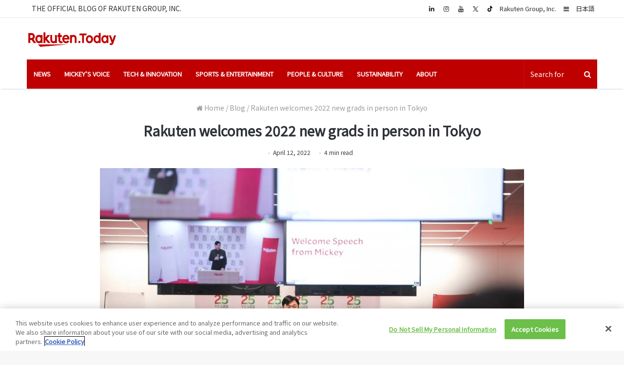

--- FILE ---
content_type: text/html; charset=UTF-8
request_url: https://rakuten.today/blog/rakuten-welcomes-2022-new-grads-in-person-in-tokyo.html
body_size: 23769
content:
<!DOCTYPE html>
<html lang="en-US">
<head>

<!-- 17/Oct/23 Update -->
<!-- OneTrust Cookies Consent Notice start for rakuten.today -->
<script type="text/javascript" src=https://cdn.cookielaw.org/consent/596f3c59-b87a-47dd-8019-9047bda99747/OtAutoBlock.js></script>
<script src=https://cdn.cookielaw.org/scripttemplates/otSDKStub.js type="text/javascript" charset="UTF-8" data-domain-script="596f3c59-b87a-47dd-8019-9047bda99747"></script>
<script type="text/javascript">function OptanonWrapper(){}</script>
<!-- OneTrust Cookies Consent Notice end for rakuten.today -->


	<meta charset="UTF-8"/>
	<link rel="profile" href="http://gmpg.org/xfn/11"/>
	<link rel="pingback" href="https://rakuten.today/xmlrpc.php"/>


	<meta name='robots' content='index, follow, max-image-preview:large, max-snippet:-1, max-video-preview:-1'/>
	<style>img:is([sizes="auto" i], [sizes^="auto," i]) {contain-intrinsic-size:3000px 1500px}</style>
	<link rel="alternate" hreflang="en" href="https://rakuten.today/blog/rakuten-welcomes-2022-new-grads-in-person-in-tokyo.html"/>
<link rel="alternate" hreflang="x-default" href="https://rakuten.today/blog/rakuten-welcomes-2022-new-grads-in-person-in-tokyo.html"/>
<!-- Jetpack Site Verification Tags -->
<meta name="google-site-verification" content="IBsTT3CgtfczyR5l4-5Bu9Gcp2X3ptEIjanORhXvDYM"/>

	<!-- This site is optimized with the Yoast SEO plugin v26.4 - https://yoast.com/wordpress/plugins/seo/ -->
	<title>Rakuten welcomes 2022 new grads in person in Tokyo</title>
	<meta name="description" content="On April 1, 2022, Rakuten Group Chairman and CEO Mickey Mikitani delivered the annual welcome speech to new grads in person for the first time since 2019."/>
	<link rel="canonical" href="https://rakuten.today/blog/rakuten-welcomes-2022-new-grads-in-person-in-tokyo.html"/>
	<meta property="og:locale" content="en_US"/>
	<meta property="og:type" content="article"/>
	<meta property="og:title" content="Rakuten welcomes 2022 new grads in person in Tokyo"/>
	<meta property="og:description" content="On April 1, 2022, Rakuten Group Chairman and CEO Mickey Mikitani delivered the annual welcome speech to new grads in person for the first time since 2019."/>
	<meta property="og:url" content="https://rakuten.today/blog/rakuten-welcomes-2022-new-grads-in-person-in-tokyo.html"/>
	<meta property="og:site_name" content="Rakuten Today"/>
	<meta property="article:published_time" content="2022-04-12T05:28:43+00:00"/>
	<meta property="article:modified_time" content="2022-04-13T14:52:13+00:00"/>
	<meta property="og:image" content="https://i0.wp.com/rakuten.today/wp-content/uploads/2022/04/Photo-e1649730405806.jpg?fit=1500%2C1000&ssl=1"/>
	<meta property="og:image:width" content="1500"/>
	<meta property="og:image:height" content="1000"/>
	<meta property="og:image:type" content="image/jpeg"/>
	<meta name="author" content="Mark Mowbray"/>
	<meta name="twitter:card" content="summary_large_image"/>
	<meta name="twitter:creator" content="@RakutenToday"/>
	<meta name="twitter:site" content="@RakutenToday"/>
	<meta name="twitter:label1" content="Written by"/>
	<meta name="twitter:data1" content="Mark Mowbray"/>
	<meta name="twitter:label2" content="Est. reading time"/>
	<meta name="twitter:data2" content="5 minutes"/>
	<script type="application/ld+json" class="yoast-schema-graph">{"@context":"https://schema.org","@graph":[{"@type":"WebPage","@id":"https://rakuten.today/blog/rakuten-welcomes-2022-new-grads-in-person-in-tokyo.html","url":"https://rakuten.today/blog/rakuten-welcomes-2022-new-grads-in-person-in-tokyo.html","name":"Rakuten welcomes 2022 new grads in person in Tokyo","isPartOf":{"@id":"https://rakuten.today/#website"},"primaryImageOfPage":{"@id":"https://rakuten.today/blog/rakuten-welcomes-2022-new-grads-in-person-in-tokyo.html#primaryimage"},"image":{"@id":"https://rakuten.today/blog/rakuten-welcomes-2022-new-grads-in-person-in-tokyo.html#primaryimage"},"thumbnailUrl":"https://i0.wp.com/rakuten.today/wp-content/uploads/2022/04/Photo-e1649730405806.jpg?fit=1500%2C1000&ssl=1","datePublished":"2022-04-12T05:28:43+00:00","dateModified":"2022-04-13T14:52:13+00:00","author":{"@id":"https://rakuten.today/#/schema/person/a84a818c61822d5d333f3248cd67aa6e"},"description":"On April 1, 2022, Rakuten Group Chairman and CEO Mickey Mikitani delivered the annual welcome speech to new grads in person for the first time since 2019.","breadcrumb":{"@id":"https://rakuten.today/blog/rakuten-welcomes-2022-new-grads-in-person-in-tokyo.html#breadcrumb"},"inLanguage":"en-US","potentialAction":[{"@type":"ReadAction","target":["https://rakuten.today/blog/rakuten-welcomes-2022-new-grads-in-person-in-tokyo.html"]}]},{"@type":"ImageObject","inLanguage":"en-US","@id":"https://rakuten.today/blog/rakuten-welcomes-2022-new-grads-in-person-in-tokyo.html#primaryimage","url":"https://i0.wp.com/rakuten.today/wp-content/uploads/2022/04/Photo-e1649730405806.jpg?fit=1500%2C1000&ssl=1","contentUrl":"https://i0.wp.com/rakuten.today/wp-content/uploads/2022/04/Photo-e1649730405806.jpg?fit=1500%2C1000&ssl=1","width":1500,"height":1000,"caption":"On April 1, 2022, Rakuten Group Chairman and CEO Mickey Mikitani delivered his annual welcome speech to new grads in person for the first time since 2019."},{"@type":"BreadcrumbList","@id":"https://rakuten.today/blog/rakuten-welcomes-2022-new-grads-in-person-in-tokyo.html#breadcrumb","itemListElement":[{"@type":"ListItem","position":1,"name":"Home","item":"https://rakuten.today/"},{"@type":"ListItem","position":2,"name":"Rakuten welcomes 2022 new grads in person in Tokyo"}]},{"@type":"WebSite","@id":"https://rakuten.today/#website","url":"https://rakuten.today/","name":"Rakuten Today","description":"From CEO insights to the latest on entrepreneurship and innovation, this is the content that matters to us","potentialAction":[{"@type":"SearchAction","target":{"@type":"EntryPoint","urlTemplate":"https://rakuten.today/?s={search_term_string}"},"query-input":{"@type":"PropertyValueSpecification","valueRequired":true,"valueName":"search_term_string"}}],"inLanguage":"en-US"}]}</script>
	<!-- / Yoast SEO plugin. -->


<link rel='dns-prefetch' href='//stats.wp.com'/>
<link rel='dns-prefetch' href='//v0.wordpress.com'/>
<link rel='preconnect' href='//i0.wp.com'/>
<link rel="alternate" type="application/rss+xml" title="Rakuten Today &raquo; Feed" href="https://rakuten.today/feed"/>
<link rel="alternate" type="application/rss+xml" title="Rakuten Today &raquo; Comments Feed" href="https://rakuten.today/comments/feed"/>
<link rel="alternate" type="application/rss+xml" title="Rakuten Today &raquo; Rakuten welcomes 2022 new grads in person in Tokyo Comments Feed" href="https://rakuten.today/blog/rakuten-welcomes-2022-new-grads-in-person-in-tokyo.html/feed"/>
<script type="text/javascript">//<![CDATA[
window._wpemojiSettings={"baseUrl":"https:\/\/s.w.org\/images\/core\/emoji\/16.0.1\/72x72\/","ext":".png","svgUrl":"https:\/\/s.w.org\/images\/core\/emoji\/16.0.1\/svg\/","svgExt":".svg","source":{"concatemoji":"https:\/\/rakuten.today\/wp-includes\/js\/wp-emoji-release.min.js"}};!function(s,n){var o,i,e;function c(e){try{var t={supportTests:e,timestamp:(new Date).valueOf()};sessionStorage.setItem(o,JSON.stringify(t))}catch(e){}}function p(e,t,n){e.clearRect(0,0,e.canvas.width,e.canvas.height),e.fillText(t,0,0);var t=new Uint32Array(e.getImageData(0,0,e.canvas.width,e.canvas.height).data),a=(e.clearRect(0,0,e.canvas.width,e.canvas.height),e.fillText(n,0,0),new Uint32Array(e.getImageData(0,0,e.canvas.width,e.canvas.height).data));return t.every(function(e,t){return e===a[t]})}function u(e,t){e.clearRect(0,0,e.canvas.width,e.canvas.height),e.fillText(t,0,0);for(var n=e.getImageData(16,16,1,1),a=0;a<n.data.length;a++)if(0!==n.data[a])return!1;return!0}function f(e,t,n,a){switch(t){case"flag":return n(e,"\ud83c\udff3\ufe0f\u200d\u26a7\ufe0f","\ud83c\udff3\ufe0f\u200b\u26a7\ufe0f")?!1:!n(e,"\ud83c\udde8\ud83c\uddf6","\ud83c\udde8\u200b\ud83c\uddf6")&&!n(e,"\ud83c\udff4\udb40\udc67\udb40\udc62\udb40\udc65\udb40\udc6e\udb40\udc67\udb40\udc7f","\ud83c\udff4\u200b\udb40\udc67\u200b\udb40\udc62\u200b\udb40\udc65\u200b\udb40\udc6e\u200b\udb40\udc67\u200b\udb40\udc7f");case"emoji":return!a(e,"\ud83e\udedf")}return!1}function g(e,t,n,a){var r="undefined"!=typeof WorkerGlobalScope&&self instanceof WorkerGlobalScope?new OffscreenCanvas(300,150):s.createElement("canvas"),o=r.getContext("2d",{willReadFrequently:!0}),i=(o.textBaseline="top",o.font="600 32px Arial",{});return e.forEach(function(e){i[e]=t(o,e,n,a)}),i}function t(e){var t=s.createElement("script");t.src=e,t.defer=!0,s.head.appendChild(t)}"undefined"!=typeof Promise&&(o="wpEmojiSettingsSupports",i=["flag","emoji"],n.supports={everything:!0,everythingExceptFlag:!0},e=new Promise(function(e){s.addEventListener("DOMContentLoaded",e,{once:!0})}),new Promise(function(t){var n=function(){try{var e=JSON.parse(sessionStorage.getItem(o));if("object"==typeof e&&"number"==typeof e.timestamp&&(new Date).valueOf()<e.timestamp+604800&&"object"==typeof e.supportTests)return e.supportTests}catch(e){}return null}();if(!n){if("undefined"!=typeof Worker&&"undefined"!=typeof OffscreenCanvas&&"undefined"!=typeof URL&&URL.createObjectURL&&"undefined"!=typeof Blob)try{var e="postMessage("+g.toString()+"("+[JSON.stringify(i),f.toString(),p.toString(),u.toString()].join(",")+"));",a=new Blob([e],{type:"text/javascript"}),r=new Worker(URL.createObjectURL(a),{name:"wpTestEmojiSupports"});return void(r.onmessage=function(e){c(n=e.data),r.terminate(),t(n)})}catch(e){}c(n=g(i,f,p,u))}t(n)}).then(function(e){for(var t in e)n.supports[t]=e[t],n.supports.everything=n.supports.everything&&n.supports[t],"flag"!==t&&(n.supports.everythingExceptFlag=n.supports.everythingExceptFlag&&n.supports[t]);n.supports.everythingExceptFlag=n.supports.everythingExceptFlag&&!n.supports.flag,n.DOMReady=!1,n.readyCallback=function(){n.DOMReady=!0}}).then(function(){return e}).then(function(){var e;n.supports.everything||(n.readyCallback(),(e=n.source||{}).concatemoji?t(e.concatemoji):e.wpemoji&&e.twemoji&&(t(e.twemoji),t(e.wpemoji)))}))}((window,document),window._wpemojiSettings);
//]]></script>
<style id='wp-emoji-styles-inline-css' type='text/css'>img.wp-smiley,img.emoji{display:inline!important;border:none!important;box-shadow:none!important;height:1em!important;width:1em!important;margin:0 .07em!important;vertical-align:-.1em!important;background:none!important;padding:0!important}</style>
<link rel='stylesheet' id='wp-block-library-css' href='https://rakuten.today/wp-includes/css/dist/block-library/style.min.css' type='text/css' media='all'/>
<style id='wp-block-library-theme-inline-css' type='text/css'>.wp-block-audio :where(figcaption){color:#555;font-size:13px;text-align:center}.is-dark-theme .wp-block-audio :where(figcaption){color:#ffffffa6}.wp-block-audio{margin:0 0 1em}.wp-block-code{border:1px solid #ccc;border-radius:4px;font-family:Menlo,Consolas,monaco,monospace;padding:.8em 1em}.wp-block-embed :where(figcaption){color:#555;font-size:13px;text-align:center}.is-dark-theme .wp-block-embed :where(figcaption){color:#ffffffa6}.wp-block-embed{margin:0 0 1em}.blocks-gallery-caption{color:#555;font-size:13px;text-align:center}.is-dark-theme .blocks-gallery-caption{color:#ffffffa6}:root :where(.wp-block-image figcaption){color:#555;font-size:13px;text-align:center}.is-dark-theme :root :where(.wp-block-image figcaption){color:#ffffffa6}.wp-block-image{margin:0 0 1em}.wp-block-pullquote{border-bottom:4px solid;border-top:4px solid;color:currentColor;margin-bottom:1.75em}.wp-block-pullquote cite,.wp-block-pullquote footer,.wp-block-pullquote__citation{color:currentColor;font-size:.8125em;font-style:normal;text-transform:uppercase}.wp-block-quote{border-left:.25em solid;margin:0 0 1.75em;padding-left:1em}.wp-block-quote cite,.wp-block-quote footer{color:currentColor;font-size:.8125em;font-style:normal;position:relative}.wp-block-quote:where(.has-text-align-right){border-left:none;border-right:.25em solid;padding-left:0;padding-right:1em}.wp-block-quote:where(.has-text-align-center){border:none;padding-left:0}.wp-block-quote.is-large,.wp-block-quote.is-style-large,.wp-block-quote:where(.is-style-plain){border:none}.wp-block-search .wp-block-search__label{font-weight:700}.wp-block-search__button{border:1px solid #ccc;padding:.375em .625em}:where(.wp-block-group.has-background){padding:1.25em 2.375em}.wp-block-separator.has-css-opacity{opacity:.4}.wp-block-separator{border:none;border-bottom:2px solid;margin-left:auto;margin-right:auto}.wp-block-separator.has-alpha-channel-opacity{opacity:1}.wp-block-separator:not(.is-style-wide):not(.is-style-dots){width:100px}.wp-block-separator.has-background:not(.is-style-dots){border-bottom:none;height:1px}.wp-block-separator.has-background:not(.is-style-wide):not(.is-style-dots){height:2px}.wp-block-table{margin:0 0 1em}.wp-block-table td,.wp-block-table th{word-break:normal}.wp-block-table :where(figcaption){color:#555;font-size:13px;text-align:center}.is-dark-theme .wp-block-table :where(figcaption){color:#ffffffa6}.wp-block-video :where(figcaption){color:#555;font-size:13px;text-align:center}.is-dark-theme .wp-block-video :where(figcaption){color:#ffffffa6}.wp-block-video{margin:0 0 1em}:root :where(.wp-block-template-part.has-background){margin-bottom:0;margin-top:0;padding:1.25em 2.375em}</style>
<style id='classic-theme-styles-inline-css' type='text/css'>.wp-block-button__link{color:#fff;background-color:#32373c;border-radius:9999px;box-shadow:none;text-decoration:none;padding:calc(.667em + 2px) calc(1.333em + 2px);font-size:1.125em}.wp-block-file__button{background:#32373c;color:#fff;text-decoration:none}</style>
<style id='global-styles-inline-css' type='text/css'>:root{--wp--preset--aspect-ratio--square:1;--wp--preset--aspect-ratio--4-3: 4/3;--wp--preset--aspect-ratio--3-4: 3/4;--wp--preset--aspect-ratio--3-2: 3/2;--wp--preset--aspect-ratio--2-3: 2/3;--wp--preset--aspect-ratio--16-9: 16/9;--wp--preset--aspect-ratio--9-16: 9/16;--wp--preset--color--black:#000;--wp--preset--color--cyan-bluish-gray:#abb8c3;--wp--preset--color--white:#fff;--wp--preset--color--pale-pink:#f78da7;--wp--preset--color--vivid-red:#cf2e2e;--wp--preset--color--luminous-vivid-orange:#ff6900;--wp--preset--color--luminous-vivid-amber:#fcb900;--wp--preset--color--light-green-cyan:#7bdcb5;--wp--preset--color--vivid-green-cyan:#00d084;--wp--preset--color--pale-cyan-blue:#8ed1fc;--wp--preset--color--vivid-cyan-blue:#0693e3;--wp--preset--color--vivid-purple:#9b51e0;--wp--preset--gradient--vivid-cyan-blue-to-vivid-purple:linear-gradient(135deg,rgba(6,147,227,1) 0%,#9b51e0 100%);--wp--preset--gradient--light-green-cyan-to-vivid-green-cyan:linear-gradient(135deg,#7adcb4 0%,#00d082 100%);--wp--preset--gradient--luminous-vivid-amber-to-luminous-vivid-orange:linear-gradient(135deg,rgba(252,185,0,1) 0%,rgba(255,105,0,1) 100%);--wp--preset--gradient--luminous-vivid-orange-to-vivid-red:linear-gradient(135deg,rgba(255,105,0,1) 0%,#cf2e2e 100%);--wp--preset--gradient--very-light-gray-to-cyan-bluish-gray:linear-gradient(135deg,#eee 0%,#a9b8c3 100%);--wp--preset--gradient--cool-to-warm-spectrum:linear-gradient(135deg,#4aeadc 0%,#9778d1 20%,#cf2aba 40%,#ee2c82 60%,#fb6962 80%,#fef84c 100%);--wp--preset--gradient--blush-light-purple:linear-gradient(135deg,#ffceec 0%,#9896f0 100%);--wp--preset--gradient--blush-bordeaux:linear-gradient(135deg,#fecda5 0%,#fe2d2d 50%,#6b003e 100%);--wp--preset--gradient--luminous-dusk:linear-gradient(135deg,#ffcb70 0%,#c751c0 50%,#4158d0 100%);--wp--preset--gradient--pale-ocean:linear-gradient(135deg,#fff5cb 0%,#b6e3d4 50%,#33a7b5 100%);--wp--preset--gradient--electric-grass:linear-gradient(135deg,#caf880 0%,#71ce7e 100%);--wp--preset--gradient--midnight:linear-gradient(135deg,#020381 0%,#2874fc 100%);--wp--preset--font-size--small:13px;--wp--preset--font-size--medium:20px;--wp--preset--font-size--large:36px;--wp--preset--font-size--x-large:42px;--wp--preset--spacing--20:.44rem;--wp--preset--spacing--30:.67rem;--wp--preset--spacing--40:1rem;--wp--preset--spacing--50:1.5rem;--wp--preset--spacing--60:2.25rem;--wp--preset--spacing--70:3.38rem;--wp--preset--spacing--80:5.06rem;--wp--preset--shadow--natural:6px 6px 9px rgba(0,0,0,.2);--wp--preset--shadow--deep:12px 12px 50px rgba(0,0,0,.4);--wp--preset--shadow--sharp:6px 6px 0 rgba(0,0,0,.2);--wp--preset--shadow--outlined:6px 6px 0 -3px rgba(255,255,255,1) , 6px 6px rgba(0,0,0,1);--wp--preset--shadow--crisp:6px 6px 0 rgba(0,0,0,1)}:where(.is-layout-flex){gap:.5em}:where(.is-layout-grid){gap:.5em}body .is-layout-flex{display:flex}.is-layout-flex{flex-wrap:wrap;align-items:center}.is-layout-flex > :is(*, div){margin:0}body .is-layout-grid{display:grid}.is-layout-grid > :is(*, div){margin:0}:where(.wp-block-columns.is-layout-flex){gap:2em}:where(.wp-block-columns.is-layout-grid){gap:2em}:where(.wp-block-post-template.is-layout-flex){gap:1.25em}:where(.wp-block-post-template.is-layout-grid){gap:1.25em}.has-black-color{color:var(--wp--preset--color--black)!important}.has-cyan-bluish-gray-color{color:var(--wp--preset--color--cyan-bluish-gray)!important}.has-white-color{color:var(--wp--preset--color--white)!important}.has-pale-pink-color{color:var(--wp--preset--color--pale-pink)!important}.has-vivid-red-color{color:var(--wp--preset--color--vivid-red)!important}.has-luminous-vivid-orange-color{color:var(--wp--preset--color--luminous-vivid-orange)!important}.has-luminous-vivid-amber-color{color:var(--wp--preset--color--luminous-vivid-amber)!important}.has-light-green-cyan-color{color:var(--wp--preset--color--light-green-cyan)!important}.has-vivid-green-cyan-color{color:var(--wp--preset--color--vivid-green-cyan)!important}.has-pale-cyan-blue-color{color:var(--wp--preset--color--pale-cyan-blue)!important}.has-vivid-cyan-blue-color{color:var(--wp--preset--color--vivid-cyan-blue)!important}.has-vivid-purple-color{color:var(--wp--preset--color--vivid-purple)!important}.has-black-background-color{background-color:var(--wp--preset--color--black)!important}.has-cyan-bluish-gray-background-color{background-color:var(--wp--preset--color--cyan-bluish-gray)!important}.has-white-background-color{background-color:var(--wp--preset--color--white)!important}.has-pale-pink-background-color{background-color:var(--wp--preset--color--pale-pink)!important}.has-vivid-red-background-color{background-color:var(--wp--preset--color--vivid-red)!important}.has-luminous-vivid-orange-background-color{background-color:var(--wp--preset--color--luminous-vivid-orange)!important}.has-luminous-vivid-amber-background-color{background-color:var(--wp--preset--color--luminous-vivid-amber)!important}.has-light-green-cyan-background-color{background-color:var(--wp--preset--color--light-green-cyan)!important}.has-vivid-green-cyan-background-color{background-color:var(--wp--preset--color--vivid-green-cyan)!important}.has-pale-cyan-blue-background-color{background-color:var(--wp--preset--color--pale-cyan-blue)!important}.has-vivid-cyan-blue-background-color{background-color:var(--wp--preset--color--vivid-cyan-blue)!important}.has-vivid-purple-background-color{background-color:var(--wp--preset--color--vivid-purple)!important}.has-black-border-color{border-color:var(--wp--preset--color--black)!important}.has-cyan-bluish-gray-border-color{border-color:var(--wp--preset--color--cyan-bluish-gray)!important}.has-white-border-color{border-color:var(--wp--preset--color--white)!important}.has-pale-pink-border-color{border-color:var(--wp--preset--color--pale-pink)!important}.has-vivid-red-border-color{border-color:var(--wp--preset--color--vivid-red)!important}.has-luminous-vivid-orange-border-color{border-color:var(--wp--preset--color--luminous-vivid-orange)!important}.has-luminous-vivid-amber-border-color{border-color:var(--wp--preset--color--luminous-vivid-amber)!important}.has-light-green-cyan-border-color{border-color:var(--wp--preset--color--light-green-cyan)!important}.has-vivid-green-cyan-border-color{border-color:var(--wp--preset--color--vivid-green-cyan)!important}.has-pale-cyan-blue-border-color{border-color:var(--wp--preset--color--pale-cyan-blue)!important}.has-vivid-cyan-blue-border-color{border-color:var(--wp--preset--color--vivid-cyan-blue)!important}.has-vivid-purple-border-color{border-color:var(--wp--preset--color--vivid-purple)!important}.has-vivid-cyan-blue-to-vivid-purple-gradient-background{background:var(--wp--preset--gradient--vivid-cyan-blue-to-vivid-purple)!important}.has-light-green-cyan-to-vivid-green-cyan-gradient-background{background:var(--wp--preset--gradient--light-green-cyan-to-vivid-green-cyan)!important}.has-luminous-vivid-amber-to-luminous-vivid-orange-gradient-background{background:var(--wp--preset--gradient--luminous-vivid-amber-to-luminous-vivid-orange)!important}.has-luminous-vivid-orange-to-vivid-red-gradient-background{background:var(--wp--preset--gradient--luminous-vivid-orange-to-vivid-red)!important}.has-very-light-gray-to-cyan-bluish-gray-gradient-background{background:var(--wp--preset--gradient--very-light-gray-to-cyan-bluish-gray)!important}.has-cool-to-warm-spectrum-gradient-background{background:var(--wp--preset--gradient--cool-to-warm-spectrum)!important}.has-blush-light-purple-gradient-background{background:var(--wp--preset--gradient--blush-light-purple)!important}.has-blush-bordeaux-gradient-background{background:var(--wp--preset--gradient--blush-bordeaux)!important}.has-luminous-dusk-gradient-background{background:var(--wp--preset--gradient--luminous-dusk)!important}.has-pale-ocean-gradient-background{background:var(--wp--preset--gradient--pale-ocean)!important}.has-electric-grass-gradient-background{background:var(--wp--preset--gradient--electric-grass)!important}.has-midnight-gradient-background{background:var(--wp--preset--gradient--midnight)!important}.has-small-font-size{font-size:var(--wp--preset--font-size--small)!important}.has-medium-font-size{font-size:var(--wp--preset--font-size--medium)!important}.has-large-font-size{font-size:var(--wp--preset--font-size--large)!important}.has-x-large-font-size{font-size:var(--wp--preset--font-size--x-large)!important}:where(.wp-block-post-template.is-layout-flex){gap:1.25em}:where(.wp-block-post-template.is-layout-grid){gap:1.25em}:where(.wp-block-columns.is-layout-flex){gap:2em}:where(.wp-block-columns.is-layout-grid){gap:2em}:root :where(.wp-block-pullquote){font-size:1.5em;line-height:1.6}</style>
<style id='jetpack_facebook_likebox-inline-css' type='text/css'>.widget_facebook_likebox{overflow:hidden}</style>
<link rel='stylesheet' id='tie-css-styles-css' href='https://rakuten.today/wp-content/themes/jannah/assets/css/style.css' type='text/css' media='all'/>
<link rel='stylesheet' id='tie-css-styles-om-css' href='https://rakuten.today/wp-content/themes/jannah/assets/custom-css/style-om.css' type='text/css' media='all'/>
<link rel='stylesheet' id='tie-css-ilightbox-css' href='https://rakuten.today/wp-content/themes/jannah/assets/css/ilightbox/dark-skin/skin.css' type='text/css' media='all'/>
<style id='tie-css-ilightbox-inline-css' type='text/css'>body{font-family:'Noto Sans JP'}.logo-text,h1,h2,h3,h4,h5,h6{font-family:'Noto Sans JP'}#main-nav .main-menu>ul>li>a{font-family:'Noto Sans JP'}blockquote p{font-family:'Noto Sans JP'}body{font-size:14px;font-weight:400;line-height:1.3}#top-nav .top-menu>ul>li>a{font-size:14px}#main-nav .main-menu>ul>li>a{font-size:13px;text-transform:uppercase}#main-nav .main-menu>ul ul li a{font-size:13px}.entry h1{font-size:35px;font-weight:500;line-height:1.3}.entry h2{font-size:22px;font-weight:700;line-height:1.3}.entry h3{font-size:22px;font-weight:500;line-height:1.3}.entry h4{font-size:16px;font-weight:500;line-height:1.3}.entry h5{font-size:16px;font-weight:500;line-height:1.3}.entry h6{font-size:16px;font-weight:400;line-height:1.3}.post-widget-body .post-title,.timeline-widget ul li h3,.posts-list-half-posts li .post-title{line-height:1.3}.brand-title,a:hover,#tie-popup-search-submit,#logo.text-logo a,.theme-header nav .components #search-submit:hover,.theme-header .header-nav .components > li:hover > a,.theme-header .header-nav .components li a:hover,.main-menu ul.cats-vertical li a.is-active,.main-menu ul.cats-vertical li a:hover,.main-nav li.mega-menu .post-meta a:hover,.main-nav li.mega-menu .post-box-title a:hover,.main-nav-light .main-nav .menu ul li:hover > a,.main-nav-light .main-nav .menu ul li.current-menu-item:not(.mega-link-column) > a,.search-in-main-nav.autocomplete-suggestions a:hover,.top-nav .menu li:hover > a,.top-nav .menu > .tie-current-menu > a,.search-in-top-nav.autocomplete-suggestions .post-title a:hover,div.mag-box .mag-box-options .mag-box-filter-links a.active,.mag-box-filter-links .flexMenu-viewMore:hover > a,.stars-rating-active,body .tabs.tabs .active > a,.video-play-icon,.spinner-circle:after,#go-to-content:hover,.comment-list .comment-author .fn,.commentlist .comment-author .fn,blockquote::before,blockquote cite,blockquote.quote-simple p,.multiple-post-pages a:hover,#story-index li .is-current,.latest-tweets-widget .twitter-icon-wrap span,.wide-slider-nav-wrapper .slide,.wide-next-prev-slider-wrapper .tie-slider-nav li:hover span,#instagram-link:hover,.review-final-score h3,#mobile-menu-icon:hover .menu-text,.entry a,.entry .post-bottom-meta a[href]:hover,.widget.tie-weather-widget .icon-basecloud-bg:after,q a,blockquote a,.site-footer a:hover,.site-footer .stars-rating-active,.site-footer .twitter-icon-wrap span,.site-info a:hover{color:#bf0000}#theme-header #main-nav .spinner-circle:after{color:#bf0000}[type='submit'],.button,.generic-button a,.generic-button button,.theme-header .header-nav .comp-sub-menu a.button.guest-btn:hover,.theme-header .header-nav .comp-sub-menu a.checkout-button,nav.main-nav .menu > li.tie-current-menu > a,nav.main-nav .menu > li:hover > a,.main-menu .mega-links-head:after,.main-nav .mega-menu.mega-cat .cats-horizontal li a.is-active,.main-nav .mega-menu.mega-cat .cats-horizontal li a:hover,#mobile-menu-icon:hover .nav-icon,#mobile-menu-icon:hover .nav-icon:before,#mobile-menu-icon:hover .nav-icon:after,.search-in-main-nav.autocomplete-suggestions a.button,.search-in-top-nav.autocomplete-suggestions a.button,.spinner > div,.post-cat,.pages-numbers li.current span,.multiple-post-pages > span,#tie-wrapper .mejs-container .mejs-controls,.mag-box-filter-links a:hover,.slider-arrow-nav a:not(.pagination-disabled):hover,.comment-list .reply a:hover,.commentlist .reply a:hover,#reading-position-indicator,#story-index-icon,.videos-block .playlist-title,.review-percentage .review-item span span,.tie-slick-dots li.slick-active button,.tie-slick-dots li button:hover,.digital-rating-static strong,.timeline-widget li a:hover .date:before,#wp-calendar #today,.posts-list-counter li:before,.cat-counter a + span,.tie-slider-nav li span:hover,.fullwidth-area .widget_tag_cloud .tagcloud a:hover,.magazine2:not(.block-head-4) .dark-widgetized-area ul.tabs a:hover,.magazine2:not(.block-head-4) .dark-widgetized-area ul.tabs .active a,.magazine1 .dark-widgetized-area ul.tabs a:hover,.magazine1 .dark-widgetized-area ul.tabs .active a,.block-head-4.magazine2 .dark-widgetized-area .tabs.tabs .active a,.block-head-4.magazine2 .dark-widgetized-area .tabs > .active a:before,.block-head-4.magazine2 .dark-widgetized-area .tabs > .active a:after,.demo_store,.demo #logo:after,.widget.tie-weather-widget,span.video-close-btn:hover,#go-to-top,.latest-tweets-widget .slider-links .button:not(:hover){background-color:#bf0000;color:#fff}.tie-weather-widget .widget-title h4,.block-head-4.magazine2 #footer .tabs .active a:hover{color:#fff}pre,code,.pages-numbers li.current span,.theme-header .header-nav .comp-sub-menu a.button.guest-btn:hover,.multiple-post-pages > span,.post-content-slideshow .tie-slider-nav li span:hover,#tie-body .tie-slider-nav li > span:hover,#instagram-link:before,#instagram-link:after,.slider-arrow-nav a:not(.pagination-disabled):hover,.main-nav .mega-menu.mega-cat .cats-horizontal li a.is-active,.main-nav .mega-menu.mega-cat .cats-horizontal li a:hover,.main-menu .menu > li > .menu-sub-content{border-color:#bf0000}.main-menu .menu>li.tie-current-menu{border-bottom-color:#bf0000}.top-nav .menu li.menu-item-has-children:hover>a:before{border-top-color:#bf0000}.main-nav .main-menu .menu>li.tie-current-menu>a:before,.main-nav .main-menu .menu>li:hover>a:before{border-top-color:#fff}header.main-nav-light .main-nav .menu-item-has-children li:hover>a:before,header.main-nav-light .main-nav .mega-menu li:hover>a:before{border-left-color:#bf0000}.rtl header.main-nav-light .main-nav .menu-item-has-children li:hover>a:before,.rtl header.main-nav-light .main-nav .mega-menu li:hover>a:before{border-right-color:#bf0000;border-left-color:transparent}.top-nav ul.menu li .menu-item-has-children:hover>a:before{border-top-color:transparent;border-left-color:#bf0000}.rtl .top-nav ul.menu li .menu-item-has-children:hover>a:before{border-left-color:transparent;border-right-color:#bf0000}::-moz-selection{background-color:#bf0000;color:#fff}::selection{background-color:#bf0000;color:#fff}circle.circle_bar{stroke:#bf0000}#reading-position-indicator{box-shadow:0 0 10px rgba(191,0,0,.7)}#tie-popup-search-submit:hover,#logo.text-logo a:hover,.entry a:hover,.block-head-4.magazine2 .site-footer .tabs li a:hover,q a:hover,blockquote a:hover{color:#8d0000}.button:hover,input[type="submit"]:hover,.generic-button a:hover,.generic-button button:hover,a.post-cat:hover,.site-footer .button:hover,.site-footer [type="submit"]:hover,.search-in-main-nav.autocomplete-suggestions a.button:hover,.search-in-top-nav.autocomplete-suggestions a.button:hover,.theme-header .header-nav .comp-sub-menu a.checkout-button:hover{background-color:#8d0000;color:#fff}.theme-header .header-nav .comp-sub-menu a.checkout-button:not(:hover),.entry a.button{color:#fff}#story-index.is-compact ul{background-color:#bf0000}#story-index.is-compact ul li a,#story-index.is-compact ul li .is-current{color:#fff}#tie-body .mag-box-title h3 a,#tie-body .block-more-button{color:#bf0000}#tie-body .mag-box-title h3 a:hover,#tie-body .block-more-button:hover{color:#8d0000}#tie-body .mag-box-title{color:#bf0000}#tie-body .mag-box-title:after,#tie-body #footer .widget-title:after{background-color:#bf0000}#main-nav{background-color:#bf0000;border-width:0}#theme-header #main-nav:not(.fixed-nav){bottom:0}#main-nav.fixed-nav{background-color:rgba(191,0,0,.95)}#main-nav .main-menu-wrapper,#main-nav .menu-sub-content,#main-nav .comp-sub-menu,#main-nav .guest-btn,.search-in-main-nav.autocomplete-suggestions{background-color:#bf0000}#main-nav .icon-basecloud-bg:after{color:#bf0000}#main-nav *,.search-in-main-nav.autocomplete-suggestions{border-color:rgba(255,255,255,.07)}.main-nav-boxed #main-nav .main-menu-wrapper{border-width:0}#main-nav .menu li.menu-item-has-children>a:before,#main-nav .main-menu .mega-menu>a:before{border-top-color:#fff}#main-nav .menu li .menu-item-has-children>a:before,#main-nav .mega-menu .menu-item-has-children>a:before{border-top-color:transparent;border-left-color:#fff}.rtl #main-nav .menu li .menu-item-has-children>a:before,.rtl #main-nav .mega-menu .menu-item-has-children>a:before{border-left-color:transparent;border-right-color:#fff}#main-nav a,#main-nav .dropdown-social-icons li a span,.search-in-main-nav.autocomplete-suggestions a{color:#fff}#main-nav .comp-sub-menu .button:hover,#main-nav .menu>li.tie-current-menu,#main-nav .menu>li>.menu-sub-content,#main-nav .cats-horizontal a.is-active,#main-nav .cats-horizontal a:hover{border-color:#e1e1e1}#main-nav .menu>li.tie-current-menu>a,#main-nav .menu>li:hover>a,#main-nav .mega-links-head:after,#main-nav .comp-sub-menu .button:hover,#main-nav .comp-sub-menu .checkout-button,#main-nav .cats-horizontal a.is-active,#main-nav .cats-horizontal a:hover,.search-in-main-nav.autocomplete-suggestions .button,#main-nav .spinner>div{background-color:#e1e1e1}.main-nav-light #main-nav .menu ul li:hover > a,.main-nav-light #main-nav .menu ul li.current-menu-item:not(.mega-link-column) > a,#main-nav .components a:hover,#main-nav .components > li:hover > a,#main-nav #search-submit:hover,#main-nav .cats-vertical a.is-active,#main-nav .cats-vertical a:hover,#main-nav .mega-menu .post-meta a:hover,#main-nav .mega-menu .post-box-title a:hover,.search-in-main-nav.autocomplete-suggestions a:hover,#main-nav .spinner-circle:after{color:#e1e1e1}#main-nav .menu>li.tie-current-menu>a,#main-nav .menu>li:hover>a,#main-nav .components .button:hover,#main-nav .comp-sub-menu .checkout-button,.theme-header #main-nav .mega-menu .cats-horizontal a.is-active,.theme-header #main-nav .mega-menu .cats-horizontal a:hover,.search-in-main-nav.autocomplete-suggestions a.button{color:#000}#main-nav .menu>li.tie-current-menu>a:before,#main-nav .menu>li:hover>a:before{border-top-color:#000}.main-nav-light #main-nav .menu-item-has-children li:hover>a:before,.main-nav-light #main-nav .mega-menu li:hover>a:before{border-left-color:#e1e1e1}.rtl .main-nav-light #main-nav .menu-item-has-children li:hover>a:before,.rtl .main-nav-light #main-nav .mega-menu li:hover>a:before{border-right-color:#e1e1e1;border-left-color:transparent}.search-in-main-nav.autocomplete-suggestions .button:hover,#main-nav .comp-sub-menu .checkout-button:hover{background-color:#c3c3c3}#main-nav,#main-nav input,#main-nav #search-submit,#main-nav .fa-spinner,#main-nav .comp-sub-menu,#main-nav .tie-weather-widget{color:#fff}#main-nav input::-moz-placeholder{color:#fff}#main-nav input:-moz-placeholder{color:#fff}#main-nav input:-ms-input-placeholder{color:#fff}#main-nav input::-webkit-input-placeholder{color:#fff}#main-nav .mega-menu .post-meta,#main-nav .mega-menu .post-meta a,.search-in-main-nav.autocomplete-suggestions .post-meta{color:rgba(255,255,255,.6)}#footer{background-color:#f2f2f2}#site-info{background-color:#e1e1e1}#footer .posts-list-counter .posts-list-items li:before{border-color:#f2f2f2}#footer .timeline-widget a .date:before{border-color:rgba(242,242,242,.8)}#footer .footer-boxed-widget-area,#footer textarea,#footer input:not([type=submit]),#footer select,#footer code,#footer kbd,#footer pre,#footer samp,#footer .show-more-button,#footer .slider-links .tie-slider-nav span,#footer #wp-calendar,#footer #wp-calendar tbody td,#footer #wp-calendar thead th,#footer .widget.buddypress .item-options a{border-color:rgba(0,0,0,.1)}#footer .social-statistics-widget .white-bg li.social-icons-item a,#footer .widget_tag_cloud .tagcloud a,#footer .latest-tweets-widget .slider-links .tie-slider-nav span,#footer .widget_layered_nav_filters a{border-color:rgba(0,0,0,.1)}#footer .social-statistics-widget .white-bg li:before{background:rgba(0,0,0,.1)}.site-footer #wp-calendar tbody td{background:rgba(0,0,0,.02)}#footer .white-bg .social-icons-item a span.followers span,#footer .circle-three-cols .social-icons-item a .followers-num,#footer .circle-three-cols .social-icons-item a .followers-name{color:rgba(0,0,0,.8)}#footer .timeline-widget ul:before,#footer .timeline-widget a:not(:hover) .date:before{background-color:#d4d4d4}#footer .widget-title,#footer .widget-title a:not(:hover){color:#333}#footer,#footer textarea,#footer input:not([type='submit']),#footer select,#footer #wp-calendar tbody,#footer .tie-slider-nav li span:not(:hover),#footer .widget_categories li a:before,#footer .widget_product_categories li a:before,#footer .widget_layered_nav li a:before,#footer .widget_archive li a:before,#footer .widget_nav_menu li a:before,#footer .widget_meta li a:before,#footer .widget_pages li a:before,#footer .widget_recent_entries li a:before,#footer .widget_display_forums li a:before,#footer .widget_display_views li a:before,#footer .widget_rss li a:before,#footer .widget_display_stats dt:before,#footer .subscribe-widget-content h3,#footer .about-author .social-icons a:not(:hover) span{color:#333}#footer post-widget-body .meta-item,#footer .post-meta,#footer .stream-title,#footer.dark-skin .timeline-widget .date,#footer .wp-caption .wp-caption-text,#footer .rss-date{color:rgba(51,51,51,.7)}#footer input::-moz-placeholder{color:#333}#footer input:-moz-placeholder{color:#333}#footer input:-ms-input-placeholder{color:#333}#footer input::-webkit-input-placeholder{color:#333}.site-footer.dark-skin a:not(:hover){color:#333}#site-info,#site-info ul.social-icons li a:not(:hover) span{color:#333}@media (max-width:991px){.side-aside.dark-skin{background:#2f88d6;background:-webkit-linear-gradient(135deg,#2f88d6,#5933a2);background:-moz-linear-gradient(135deg,#2f88d6,#5933a2);background:-o-linear-gradient(135deg,#2f88d6,#5933a2);background:linear-gradient(135deg,#2f88d6,#5933a2)}}#mobile-search .search-submit{background-color:#0a0000;color:#fff}#mobile-search .search-submit:hover{background-color:#000}</style>
<script type="text/javascript" id="wpml-cookie-js-extra">//<![CDATA[
var wpml_cookies={"wp-wpml_current_language":{"value":"en","expires":1,"path":"\/"}};var wpml_cookies={"wp-wpml_current_language":{"value":"en","expires":1,"path":"\/"}};
//]]></script>
<script type="text/javascript" src="https://rakuten.today/wp-content/plugins/sitepress-multilingual-cms/res/js/cookies/language-cookie.js" id="wpml-cookie-js" defer="defer" data-wp-strategy="defer"></script>
<script type="text/javascript" id="jquery-core-js-extra">//<![CDATA[
var tie={"is_rtl":"","ajaxurl":"https:\/\/rakuten.today\/wp-admin\/admin-ajax.php","mobile_menu_active":"true","mobile_menu_top":"","mobile_menu_parent":"","lightbox_all":"true","lightbox_gallery":"true","lightbox_skin":"dark","lightbox_thumb":"horizontal","lightbox_arrows":"true","is_singular":"1","is_sticky_video":"1","reading_indicator":"true","lazyload":"","select_share":"true","select_share_twitter":"true","select_share_facebook":"","select_share_linkedin":"true","select_share_email":"true","facebook_app_id":"","twitter_username":"","responsive_tables":"true","ad_blocker_detector":"","sticky_behavior":"default","sticky_desktop":"true","sticky_mobile":"true","sticky_mobile_behavior":"upwards","ajax_loader":"<div class=\"loader-overlay\"><div class=\"spinner-circle\"><\/div><\/div>","type_to_search":"1","lang_no_results":"Nothing Found"};
//]]></script>
<script type="text/javascript" src="https://code.jquery.com/jquery-2.2.4.min.js" id="jquery-core-js"></script>
<script type="text/javascript" src="https://code.jquery.com/jquery-migrate-1.4.1.js" id="jquery-migrate-js"></script>
<link rel="https://api.w.org/" href="https://rakuten.today/wp-json/"/><link rel="alternate" title="JSON" type="application/json" href="https://rakuten.today/wp-json/wp/v2/posts/41328"/><link rel="EditURI" type="application/rsd+xml" title="RSD" href="https://rakuten.today/xmlrpc.php?rsd"/>

<link rel='shortlink' href='https://wp.me/p6V0aO-aKA'/>
<link rel="alternate" title="oEmbed (JSON)" type="application/json+oembed" href="https://rakuten.today/wp-json/oembed/1.0/embed?url=https%3A%2F%2Frakuten.today%2Fblog%2Frakuten-welcomes-2022-new-grads-in-person-in-tokyo.html"/>
<link rel="alternate" title="oEmbed (XML)" type="text/xml+oembed" href="https://rakuten.today/wp-json/oembed/1.0/embed?url=https%3A%2F%2Frakuten.today%2Fblog%2Frakuten-welcomes-2022-new-grads-in-person-in-tokyo.html&#038;format=xml"/>
<meta name="generator" content="WPML ver:4.8.5 stt:1,28;"/>
<script type="text/javascript">(function(url){if(/(?:Chrome\/26\.0\.1410\.63 Safari\/537\.31|WordfenceTestMonBot)/.test(navigator.userAgent)){return;}var addEvent=function(evt,handler){if(window.addEventListener){document.addEventListener(evt,handler,false);}else if(window.attachEvent){document.attachEvent('on'+evt,handler);}};var removeEvent=function(evt,handler){if(window.removeEventListener){document.removeEventListener(evt,handler,false);}else if(window.detachEvent){document.detachEvent('on'+evt,handler);}};var evts='contextmenu dblclick drag dragend dragenter dragleave dragover dragstart drop keydown keypress keyup mousedown mousemove mouseout mouseover mouseup mousewheel scroll'.split(' ');var logHuman=function(){if(window.wfLogHumanRan){return;}window.wfLogHumanRan=true;var wfscr=document.createElement('script');wfscr.type='text/javascript';wfscr.async=true;wfscr.src=url+'&r='+Math.random();(document.getElementsByTagName('head')[0]||document.getElementsByTagName('body')[0]).appendChild(wfscr);for(var i=0;i<evts.length;i++){removeEvent(evts[i],logHuman);}};for(var i=0;i<evts.length;i++){addEvent(evts[i],logHuman);}})('//rakuten.today/?wordfence_lh=1&hid=1BEE7FE0F7CE529A58548114F0554E6E');</script>	<style>img#wpstats{display:none}</style>
		<!-- Global site tag (gtag.js) - Google Analytics -->



<!-- Facebook Pixel Code -->



<noscript>

<img height="1" width="1" data-cli-class="cli-blocker-script" data-cli-label="Facebook Pixel Code" data-cli-script-type="analytics" data-cli-block="true" data-cli-block-if-ccpa-optout="false" data-cli-element-position="head" data-cli-placeholder="Accept <a class='cli_manage_current_consent'>Analytics</a> cookies to view the content." data-cli-src="https://www.facebook.com/tr?id=462870144408049&ev=PageView&noscript=1" alt=""/>

</noscript>

<!-- End Facebook Pixel Code -->

<!-- Twitter universal website tag code -->



<!-- End Twitter universal website tag code -->




<meta name="generator" content="Jannah 3.2.0"/>
<meta name="theme-color" content="#bf0000"/><meta name="viewport" content="width=device-width, initial-scale=1.0"/><link href="https://fonts.googleapis.com/css?family=Noto+Sans+JP&display=swap" rel="stylesheet">
<link href="https://fonts.googleapis.com/css?family=Noto+Sans+JP&display=swap" rel="stylesheet">
<link href="https://fonts.googleapis.com/css?family=Noto+Sans+JP&display=swap" rel="stylesheet">
<link href="https://fonts.googleapis.com/css?family=Noto+Sans+JP&display=swap" rel="stylesheet">
<link rel="icon" href="https://i0.wp.com/rakuten.today/wp-content/uploads/2023/04/cropped-R_Symbol.png?fit=32%2C32&#038;ssl=1" sizes="32x32"/>
<link rel="icon" href="https://i0.wp.com/rakuten.today/wp-content/uploads/2023/04/cropped-R_Symbol.png?fit=192%2C192&#038;ssl=1" sizes="192x192"/>
<link rel="apple-touch-icon" href="https://i0.wp.com/rakuten.today/wp-content/uploads/2023/04/cropped-R_Symbol.png?fit=180%2C180&#038;ssl=1"/>
<meta name="msapplication-TileImage" content="https://i0.wp.com/rakuten.today/wp-content/uploads/2023/04/cropped-R_Symbol.png?fit=270%2C270&#038;ssl=1"/>
		<style type="text/css" id="wp-custom-css">h1.post-title{font-size:28px;text-align:center}h1.post-title:lang(ja){font-size:28px;text-align:left}.boxed-slider-wrapper .thumb-title{font-size:27px}</style>
		
<!-- Global site tag (gtag.js) - Google Analytics -->

<!--
<script async src="https://www.googletagmanager.com/gtag/js?id=UA-69263660-1"></script>
<script>
  window.dataLayer = window.dataLayer || [];
  function gtag(){dataLayer.push(arguments);}
  gtag('js', new Date());

  gtag('config', 'UA-69263660-1');
</script>
-->
<script>var queryString=window.location.search;function loadScript(src,callback){var s,r,t;r=false;s=document.createElement('script');s.type='text/javascript';s.src=src;s.onload=s.onreadystatechange=function(){if(!r&&(!this.readyState||this.readyState=='complete')){r=true;}};t=document.getElementsByTagName('script')[0];t.parentNode.insertBefore(s,t);}function runGTM(){if(OnetrustActiveGroups!==null&&OnetrustActiveGroups.search(/C0002/i)>=0){loadScript("https://www.googletagmanager.com/gtag/js?id=UA-69263660-1");window.dataLayer=window.dataLayer||[];function gtag(){dataLayer.push(arguments);}gtag('js',new Date());gtag('config','UA-69263660-1');if(queryString=="?lang=ja"){loadScript("//jp.rakuten-static.com/1/grp/banner/js/create.js");}}}document.addEventListener("DOMContentLoaded",function(){runGTM();});document.addEventListener("OneTrustGroupsUpdated",function(){runGTM();});window.addEventListener('OneTrustGroupsUpdated',function(event){runGTM();});</script>

</head>

<body id="tie-body" class="wp-singular post-template-default single single-post postid-41328 single-format-standard wp-theme-jannah wrapper-has-shadow block-head-3 magazine2 is-thumb-overlay-disabled is-desktop is-header-layout-3 full-width post-layout-1 narrow-title-narrow-media is-standard-format post-has-toggle hide_share_post_top hide_share_post_bottom">


<div class="background-overlay">

<!-- Responsive header banner -->
<div id="mkdiv_header_pitari"></div>

	<div id="tie-container" class="site tie-container">

		
		<div id="tie-wrapper">

			
<header id="theme-header" class="theme-header header-layout-3 main-nav-light main-nav-below main-nav-boxed top-nav-active top-nav-light top-nav-above has-shadow has-custom-sticky-logo mobile-header-default">
	
<!-- Facebook Pixel Code -->

<script type="text/plain" data-cli-class="cli-blocker-script" data-cli-label="Facebook Pixel Code" data-cli-script-type="analytics" data-cli-block="true" data-cli-block-if-ccpa-optout="false" data-cli-element-position="head">

!function(f,b,e,v,n,t,s)
{if(f.fbq)return;n=f.fbq=function(){n.callMethod?
n.callMethod.apply(n,arguments):n.queue.push(arguments)};
if(!f._fbq)f._fbq=n;n.push=n;n.loaded=!0;n.version='2.0';
n.queue=[];t=b.createElement(e);t.async=!0;
t.src=v;s=b.getElementsByTagName(e)[0];
s.parentNode.insertBefore(t,s)}(window,document,'script',
'https://connect.facebook.net/en_US/fbevents.js');

fbq('init', '462870144408049');
fbq('track', 'PageView');

</script>

<noscript>

<img height="1" width="1" data-cli-class="cli-blocker-script" data-cli-label="Facebook Pixel Code" data-cli-script-type="analytics" data-cli-block="true" data-cli-block-if-ccpa-optout="false" data-cli-element-position="head" data-cli-placeholder="Accept <a class='cli_manage_current_consent'>Analytics</a> cookies to view the content." data-cli-src="https://www.facebook.com/tr?id=462870144408049&ev=PageView&noscript=1" alt=""/>

</noscript>

<!-- End Facebook Pixel Code -->

<!-- Twitter universal website tag code -->

<script>!function(e,t,n,s,u,a){e.twq||(s=e.twq=function(){s.exe?s.exe.apply(s,arguments):s.queue.push(arguments);},s.version='1.1',s.queue=[],u=t.createElement(n),u.async=!0,u.src='//static.ads-twitter.com/uwt.js',a=t.getElementsByTagName(n)[0],a.parentNode.insertBefore(u,a))}(window,document,'script');twq('init','o30hu');twq('track','PageView');</script>

<!-- End Twitter universal website tag code -->

<script data-obct type="text/javascript">!function(_window,_document){var OB_ADV_ID='003ad94c108ee3eb6104710cc5147e0a5c';if(_window.obApi){var toArray=function(object){return Object.prototype.toString.call(object)==='[object Array]'?object:[object];};_window.obApi.marketerId=toArray(_window.obApi.marketerId).concat(toArray(OB_ADV_ID));return;}var api=_window.obApi=function(){api.dispatch?api.dispatch.apply(api,arguments):api.queue.push(arguments);};api.version='1.1';api.loaded=true;api.marketerId=OB_ADV_ID;api.queue=[];var tag=_document.createElement('script');tag.async=true;tag.src='//amplify.outbrain.com/cp/obtp.js';tag.type='text/javascript';var script=_document.getElementsByTagName('script')[0];script.parentNode.insertBefore(tag,script);}(window,document);obApi('track','PAGE_VIEW');</script>

<script>setTimeout(function(){obApi('track','30Sec');if(typeof fbq!=="undefined"){fbq('trackCustom','30s_page_view');}},30000);setTimeout(function(){obApi('track','15Sec');if(typeof fbq!=="undefined"){fbq('trackCustom','15s_page_view');}},15000);</script>
<script type="text/javascript">_linkedin_partner_id="2979892";window._linkedin_data_partner_ids=window._linkedin_data_partner_ids||[];window._linkedin_data_partner_ids.push(_linkedin_partner_id);</script><script type="text/javascript">(function(){var s=document.getElementsByTagName("script")[0];var b=document.createElement("script");b.type="text/javascript";b.async=true;b.src="https://snap.licdn.com/li.lms-analytics/insight.min.js";s.parentNode.insertBefore(b,s);})();</script> <noscript> <img height="1" width="1" style="display:none;" alt="" src="https://px.ads.linkedin.com/collect/?pid=2979892&fmt=gif"/> </noscript>

 

</script>


<nav id="top-nav" class="has-menu-components top-nav header-nav" aria-label="Secondary Navigation">
	<div class="container">
		<div class="topbar-wrapper">

			
			<div class="tie-alignleft">
				<div class="top-menu header-menu"><ul id="menu-top-left-menu" class="menu"><li id="menu-item-20670" class="menu-item menu-item-type-custom menu-item-object-custom menu-item-home menu-item-20670"><a href="https://rakuten.today">THE OFFICIAL BLOG OF RAKUTEN GROUP, INC.</a></li>
</ul></div>			</div><!-- .tie-alignleft /-->

			<div class="tie-alignright">
				<ul class="components">		<li class="corp-item"><a class="" title="" href="https://rakuten.today?lang=ja">日本語</a></li>
	</ul><!-- Components --><ul class="components">	<li class="side-aside-nav-icon menu-item custom-menu-link">
		<a href="#">
			<span class="fa fa-navicon" aria-hidden="true"></span>
			<span class="screen-reader-text">Sidebar</span>
		</a>
	</li>
	
        <li class="corp-item"><a class="" title="" rel="nofollow noopener" target="_blank" href="https://global.rakuten.com/corp/">Rakuten Group, Inc.</a></li>
        <li class="social-icons-item"><a style="padding-top: 1px" class="social-link  tiktok-social-icon" title="TikTok" rel="nofollow noopener" target="_blank" href="https://www.tiktok.com/@rakutengroup"><span class="fa fa-tiktok" style='background-image:url([data-uri]);background-size:cover;background-repeat:no-repeat;background-position:1px auto;height:12px;width:10px'></span></a></li>
        <li class="social-icons-item"><a class="social-link  twitter-social-icon" title="Twitter" rel="nofollow noopener" target="_blank" href="https://twitter.com/intent/follow?screen_name=RakutenGroup"><span class="fa fa-twitter"></span></a></li>
        <li class="social-icons-item"><a class="social-link  youtube-social-icon" title="YouTube" rel="nofollow noopener" target="_blank" href="https://www.youtube.com/@RakutenGroupEN"><span class="fa fa-youtube"></span></a></li>
        <li class="social-icons-item"><a class="social-link  youtube-social-icon" title="Instagram" rel="nofollow noopener" target="_blank" href="https://www.instagram.com/rakutengroup/"><span class="fa fa-instagram"></span></a></li>
        <li class="social-icons-item"><a class="social-link linkedin-social-icon" rel="external noopener nofollow" target="_blank" href="https://www.linkedin.com/company/rakuten"><span class="fa fa-linkedin"></span><span class="screen-reader-text">LinkedIn</span></a></li>

	</ul><!-- Components -->			</div><!-- .tie-alignright /-->

		</div><!-- .topbar-wrapper /-->
	</div><!-- .container /-->
</nav><!-- #top-nav /-->

<div class="container">
	<div class="tie-row logo-row">

		
		<div class="logo-wrapper">
			<div class="tie-col-md-4 logo-container">
				
		<a href="#" id="mobile-menu-icon">
			<span class="nav-icon"></span>

				<span class="screen-reader-text">Menu</span>		</a>
		
		<div id="logo" class="image-logo">

			
			<a title="Rakuten Today" href="https://rakuten.today/">
				
					<img src="https://rakuten.today/wp-content/uploads/2019/12/logo2018@2x.png" alt="Rakuten Today" class="logo_normal" width="550" height="133" style="max-height:133px; width: auto;">
					<img src="https://rakuten.today/wp-content/uploads/2019/12/logo2018@2x.png" alt="Rakuten Today" class="logo_2x" width="550" height="133" style="max-height:133px; width: auto;">
							</a>

			
		</div><!-- #logo /-->

					</div><!-- .tie-col /-->
		</div><!-- .logo-wrapper /-->

		
	</div><!-- .tie-row /-->
</div><!-- .container /-->

<div class="main-nav-wrapper">
	<nav id="main-nav" data-skin="search-in-main-nav live-search-light" class="main-nav header-nav live-search-parent" aria-label="Primary Navigation">
		<div class="container">

			<div class="main-menu-wrapper">

				
				<div id="menu-components-wrap">

					
		<div id="sticky-logo" class="image-logo">

			
			<a title="Rakuten Today" href="https://rakuten.today/">
				
					<img src="https://rakuten.today/wp-content/uploads/2019/12/logo2018-white@2x.png" alt="Rakuten Today" class="logo_normal" style="max-height:49px; width: auto;">
					<img src="https://rakuten.today/wp-content/uploads/2019/12/logo2018-white@2x.png" alt="Rakuten Today" class="logo_2x" style="max-height:49px; width: auto;">
							</a>

			
		</div><!-- #Sticky-logo /-->

		<div class="flex-placeholder"></div>

		
					<div class="main-menu main-menu-wrap tie-alignleft">
						<div id="main-nav-menu" class="main-menu header-menu"><ul id="menu-desktop-main-menuen" class="menu" role="menubar"><li id="menu-item-2322" class="menu-item menu-item-type-custom menu-item-object-custom menu-item-home menu-item-2322"><a href="https://rakuten.today">News</a></li>
<li id="menu-item-20698" class="menu-item menu-item-type-post_type menu-item-object-page menu-item-20698"><a href="https://rakuten.today/mickeys-voice">Mickey&#8217;s Voice</a></li>
<li id="menu-item-20704" class="menu-item menu-item-type-post_type menu-item-object-page menu-item-20704"><a href="https://rakuten.today/tech-innovation">Tech &#038; Innovation</a></li>
<li id="menu-item-20703" class="menu-item menu-item-type-post_type menu-item-object-page menu-item-20703"><a href="https://rakuten.today/sports-entertainment">Sports &#038; Entertainment</a></li>
<li id="menu-item-37574" class="menu-item menu-item-type-post_type menu-item-object-page menu-item-37574"><a href="https://rakuten.today/people-culture">People &#038; Culture</a></li>
<li id="menu-item-49183" class="menu-item menu-item-type-post_type menu-item-object-page menu-item-49183"><a href="https://rakuten.today/sustainability">Sustainability</a></li>
<li id="menu-item-18422" class="menu-item menu-item-type-post_type menu-item-object-page menu-item-18422"><a href="https://rakuten.today/about">About</a></li>
</ul></div>					</div><!-- .main-menu.tie-alignleft /-->

					<ul class="components">		<li class="search-bar menu-item custom-menu-link" aria-label="Search">
			<form method="get" id="search" action="https://rakuten.today//">
								<input id="search-input" class="is-ajax-search" type="text" name="s" title="Search for" placeholder="Search for" required />
				<input type="hidden" name="lang" value="en-US"/>
								<button id="search-submit" type="submit"><span class="fa fa-search" aria-hidden="true"></span></button>
			</form>
		</li>
		</ul><!-- Components -->
				</div><!-- #menu-components-wrap /-->
			</div><!-- .main-menu-wrapper /-->
		</div><!-- .container /-->
	</nav><!-- #main-nav /-->
</div><!-- .main-nav-wrapper /-->

</header>


			<div id="content" class="site-content container">
				<div class="tie-row main-content-row">
		
<div class="main-content tie-col-md-12" role="main">

	
	<article id="the-post" class="container-wrapper post-content tie-standard">

		
<header class="entry-header-outer">

	<nav id="breadcrumb"><a href="https://rakuten.today/"><span class="fa fa-home" aria-hidden="true"></span> Home</a><em class="delimiter">/</em><a href="https://rakuten.today/./blog">Blog</a><em class="delimiter">/</em><span class="current">Rakuten welcomes 2022 new grads in person in Tokyo</span></nav><script type="application/ld+json">{"@context":"http:\/\/schema.org","@type":"BreadcrumbList","@id":"#Breadcrumb","itemListElement":[{"@type":"ListItem","position":1,"item":{"name":"Home","@id":"https:\/\/rakuten.today\/"}},{"@type":"ListItem","position":2,"item":{"name":"Blog","@id":"https:\/\/rakuten.today\/.\/blog"}}]}</script>
	<div class="entry-header">

		
		<h1 class="post-title entry-title">Rakuten welcomes 2022 new grads in person in Tokyo</h1>

		<div class="post-meta"><span class="date meta-item"><span class="fa fa-calendar-o" aria-hidden="true"></span> <span>April 12, 2022</span></span><span class="date meta-item"><span class="fa fa-clock-o" aria-hidden="true"></span> <span><span class="span-reading-time rt-reading-time"><span class="rt-label rt-prefix"></span> <span class="rt-time"> 4</span> <span class="rt-label rt-postfix">min</span></span> read</span></span><div class="tie-alignright"></div><div class="clearfix"></div></div><!-- .post-meta -->	</div><!-- .entry-header /-->

	
	
</header><!-- .entry-header-outer /-->

<div class="featured-area"><div class="featured-area-inner"><figure class="single-featured-image"><img width="1500" height="1000" src="https://i0.wp.com/rakuten.today/wp-content/uploads/2022/04/Photo-e1649730405806.jpg?fit=1500%2C1000&amp;ssl=1" class="attachment-full size-full wp-post-image" alt="On April 1, 2022, Rakuten Group Chairman and CEO Mickey Mikitani delivered his annual welcome speech to new grads in person for the first time since 2019." decoding="async" fetchpriority="high"/></figure></div></div>
		<div class="entry-content entry clearfix">

			
			
<p><em>Every April, companies across Japan welcome <a rel="noreferrer noopener" aria-label=" (opens in a new tab)" href="https://www.mext.go.jp/b_menu/toukei/chousa01/kihon/kekka/k_detail/1419591_00005.htm" target="_blank">hundreds of thousands</a> of fresh university graduates from across the country to join their ranks as full-time employees.  Rakuten held this year&#8217;s annual spring entrance ceremony for new grads in person for the first time since 2019, after quickly pivoting to a work from home model and <a href="https://rakuten.today/mickeysvoice/mickeys-message-to-2020-new-grads.html">fully-virtualized entrance ceremony</a> at the beginning of the pandemic.</em></p>



<p><em>On April 1, Rakuten welcomed all of the approximately 700 new graduate employees at its new Shinjuku East Side Square office in Tokyo. Rakuten Group CEO Mickey Mikitani and Rakuten senior executives were in attendance. Mikitani was on hand to deliver the welcome speech, in which he encouraged the company’s newest employees to embrace change and reflect on the world around them.</em></p>



<p><em>The following is a transcription of Mikitani’s welcome remarks to Rakuten’s newest employees, edited for clarity.</em></p>



<hr class="wp-block-separator"/>



<p class="has-drop-cap">Good morning and welcome to the Rakuten
Group.</p>



<p>Today marks an important turning point in
your life. As you embark on your career with us here today, I am delighted to
be here to welcome you in person.</p>



<p>So many things are changing around us. In Eastern Europe, a tragic humanitarian crisis is evolving in Ukraine. We will continue to work to help the people of Ukraine with <a rel="noreferrer noopener" aria-label=" (opens in a new tab)" href="https://global.rakuten.com/corp/news/update/2022/0228_02.html" target="_blank">humanitarian aid </a>and, at the same time, sincerely hope for resolution of this situation and a return to peace.</p>



<blockquote class="wp-block-quote is-layout-flow wp-block-quote-is-layout-flow"><p>&#8220;The biggest risk is not taking risks. We will never get any real rewards without risk.&#8221;</p><cite>Mickey Mikitani, Chairman &amp; CEO, Rakuten Group</cite></blockquote>



<p>If you think about this conflict without modern technology, without the internet, what could have happened? Right now, everybody in the world knows what’s going on — all enabled by the internet.</p>



<p>When I first experienced the internet in 1993, internet speed was about 14.4 kbit/s, and now it’s over one gigabit. Internet speed, even for wireless connections, is now 100,000 times faster than when we started Rakuten Ichiba.</p>



<p>At the time, I knew the internet would transform not only business, but the world, because of two things. One was the very format of the internet itself, which has evolved to allow for everything from broadband, video, email, radio to web. The second was the advent of hypertext, or HTML. Hyperlinks enabled us to fly from one place to another with ease. The flow of information and the way we store data has been completely transformed.</p>



<p>This year also marks <a href="https://rakuten.today/blog/celebrating-quarter-century-of-optimism.html">Rakuten’s 25th year anniversary</a>. The internet has evolved so much, and the world continues to change dramatically. We have seen massive transformation in society, retail and business. We’ve seen changes in people’s lifestyle choices and even the way we define key concepts. And we will see even more changes in the next 25 years. You are starting your career journey in a very dramatic, very challenging, but also very exciting era.</p>



<figure class="wp-block-image"><img data-recalc-dims="1" decoding="async" width="1024" height="683" src="https://i0.wp.com/rakuten.today/wp-content/uploads/2022/04/Rakuten-New-Grads-2022.jpg?resize=1024%2C683&#038;ssl=1" alt="On April 1, 2022, Rakuten Group Chairman and CEO Mickey Mikitani delivered his annual welcome speech to new grads in person for the first time since 2019. (*Masks removed for group photo.)﻿" class="wp-image-41195" srcset="https://i0.wp.com/rakuten.today/wp-content/uploads/2022/04/Rakuten-New-Grads-2022.jpg?resize=1024%2C683&amp;ssl=1 1024w, https://i0.wp.com/rakuten.today/wp-content/uploads/2022/04/Rakuten-New-Grads-2022.jpg?resize=300%2C200&amp;ssl=1 300w, https://i0.wp.com/rakuten.today/wp-content/uploads/2022/04/Rakuten-New-Grads-2022.jpg?resize=768%2C512&amp;ssl=1 768w, https://i0.wp.com/rakuten.today/wp-content/uploads/2022/04/Rakuten-New-Grads-2022.jpg?w=1500&amp;ssl=1 1500w" sizes="(max-width: 1024px) 100vw, 1024px"/><figcaption><em>On April 1, 2022, Rakuten Group Chairman and CEO Mickey Mikitani delivered his annual welcome speech to new grads in person for the first time since 2019. (*Masks removed for group photo.)</em></figcaption></figure>



<h2 class="wp-block-heading">The Three Mirrors</h2>



<p>There is a well-known concept in Chinese philosophy known as the Three Mirrors. The first is the Bronze Mirror, in which you can see yourself — the face that you show the world. The second is the Mirror of History, through which we can learn about events from the past that are likely to occur again. Third, there is the Mirror of the People, which reveals what the people around you think about the way you’ve been acting. I have been thinking about these three mirrors and how their teachings can be reflected in business, and I believe there is one more very important mirror: the Mirror of the World.</p>



<blockquote class="wp-block-quote is-layout-flow wp-block-quote-is-layout-flow"><p>&#8220;The last thing I want to share is this: Stay humble.&#8221;</p></blockquote>



<p>Rakuten changed its internal communication language from Japanese to English in 2010. It was a significant turning point and the first time that a Japanese company of our scale began using English as its official language for communication.</p>



<p>There were several reasons for this. We wanted to hire the best and brightest from all over the world. Our competitors are not other Japanese companies — our competitors, and the companies we can learn from, are global companies. Not only the big companies, but also innovative entrepreneurs across a diversity of fields. What happens in other countries can happen in Japan — not only in business, but in society as well. We must look out towards those experiences. That’s what I mean by Mirror of the World. </p>



<h2 class="wp-block-heading">Advice for young entrepreneurs</h2>



<p>In your career, there will be ups and
downs. But my advice to you is this. When you have good days, look up. There
are other companies, other people doing better than you. When you’re in a bad
place, look down. There are companies and people who are suffering more than
you. You have to be strong mentally as well.</p>



<blockquote class="wp-block-quote is-layout-flow wp-block-quote-is-layout-flow"><p>&#8220;You are starting your career journey in a very dramatic, very challenging, but also very exciting era.&#8221;</p></blockquote>



<p><a href="https://rakuten.today/blog/why-avoiding-risk-is-the-biggest-risk-of-all.html">The biggest risk is not taking risks</a>. We will never get any real rewards without risk. At the same time, we need to minimize unnecessary risks. We have developed a long-term philosophy that is embedded in our <a href="https://global.rakuten.com/corp/about/philosophy/principle/" target="_blank" rel="noreferrer noopener" aria-label=" (opens in a new tab)">brand concepts</a>. You have to be prepared. You need to have vision. That’s one reason why so many people are attracted to Rakuten. We are on a mission to empower people and society through the power of the internet.</p>



<p>The last thing I want to share is this: Stay humble. Rakuten continues to grow dramatically, and will likely lead the consumer industry, especially in Japan. Perhaps we will lead the wireless network industry on the global stage. Regardless, we must not grow arrogant. We have to remember to stay humble in our attitude and actions. </p>



<p>Once again, congratulations and welcome to the Rakuten Group.</p>

			<div class="post-bottom-meta"><div class="post-bottom-meta-title"><span class="fa fa-tags" aria-hidden="true"></span> Tags</div><span class="tagcloud"><a href="https://rakuten.today/tag/leadership" rel="tag">Leadership</a> <a href="https://rakuten.today/tag/mickey" rel="tag">Mickey</a> <a href="https://rakuten.today/tag/new-graduates" rel="tag">New graduates</a></span></div>
		</div><!-- .entry-content /-->

		<script type="application/ld+json">{"@context":"http:\/\/schema.org","@type":"Article","dateCreated":"2022-04-12T14:28:43+09:00","datePublished":"2022-04-12T14:28:43+09:00","dateModified":"2022-04-13T23:52:13+09:00","headline":"Rakuten welcomes 2022 new grads in person in Tokyo","name":"Rakuten welcomes 2022 new grads in person in Tokyo","keywords":"Leadership,Mickey,New graduates","url":"https:\/\/rakuten.today\/blog\/rakuten-welcomes-2022-new-grads-in-person-in-tokyo.html","description":"Every April, companies across Japan welcome hundreds of thousands of fresh university graduates from across the country to join their ranks as full-time employees. Rakuten held this year's annual spri","copyrightYear":"2022","articleSection":"Blog,Mickey's Voice,Rakuten Innovation","articleBody":"\nEvery April, companies across Japan welcome hundreds of thousands of fresh university graduates from across the country to join their ranks as full-time employees.  Rakuten held this year's annual spring entrance ceremony for new grads in person for the first time since 2019, after quickly pivoting to a work from home model and fully-virtualized entrance ceremony at the beginning of the pandemic.\n\n\n\nOn April 1, Rakuten welcomed all of the approximately 700 new graduate employees at its new Shinjuku East Side Square office in Tokyo. Rakuten Group CEO Mickey Mikitani and Rakuten senior executives were in attendance. Mikitani was on hand to deliver the welcome speech, in which he encouraged the company\u2019s newest employees to embrace change and reflect on the world around them.\n\n\n\nThe following is a transcription of Mikitani\u2019s welcome remarks to Rakuten\u2019s newest employees, edited for clarity.\n\n\n\n\n\n\n\nGood morning and welcome to the Rakuten\nGroup.\n\n\n\nToday marks an important turning point in\nyour life. As you embark on your career with us here today, I am delighted to\nbe here to welcome you in person.\n\n\n\nSo many things are changing around us. In Eastern Europe, a tragic humanitarian crisis is evolving in Ukraine. We will continue to work to help the people of Ukraine with humanitarian aid and, at the same time, sincerely hope for resolution of this situation and a return to peace.\n\n\n\n\"The biggest risk is not taking risks. We will never get any real rewards without risk.\"Mickey Mikitani, Chairman &amp; CEO, Rakuten Group\n\n\n\nIf you think about this conflict without modern technology, without the internet, what could have happened? Right now, everybody in the world knows what\u2019s going on \u2014 all enabled by the internet.\n\n\n\nWhen I first experienced the internet in 1993, internet speed was about 14.4 kbit\/s, and now it\u2019s over one gigabit. Internet speed, even for wireless connections, is now 100,000 times faster than when we started Rakuten Ichiba.\n\n\n\nAt the time, I knew the internet would transform not only business, but the world, because of two things. One was the very format of the internet itself, which has evolved to allow for everything from broadband, video, email, radio to web. The second was the advent of hypertext, or HTML. Hyperlinks enabled us to fly from one place to another with ease. The flow of information and the way we store data has been completely transformed.\n\n\n\nThis year also marks Rakuten\u2019s 25th year anniversary. The internet has evolved so much, and the world continues to change dramatically. We have seen massive transformation in society, retail and business. We\u2019ve seen changes in people\u2019s lifestyle choices and even the way we define key concepts. And we will see even more changes in the next 25 years. You are starting your career journey in a very dramatic, very challenging, but also very exciting era.\n\n\n\nOn April 1, 2022, Rakuten Group Chairman and CEO Mickey Mikitani delivered his annual welcome speech to new grads in person for the first time since 2019. (*Masks removed for group photo.)\n\n\n\nThe Three Mirrors\n\n\n\nThere is a well-known concept in Chinese philosophy known as the Three Mirrors. The first is the Bronze Mirror, in which you can see yourself \u2014 the face that you show the world. The second is the Mirror of History, through which we can learn about events from the past that are likely to occur again. Third, there is the Mirror of the People, which reveals what the people around you think about the way you\u2019ve been acting. I have been thinking about these three mirrors and how their teachings can be reflected in business, and I believe there is one more very important mirror: the Mirror of the World.\n\n\n\n\"The last thing I want to share is this: Stay humble.\"\n\n\n\nRakuten changed its internal communication language from Japanese to English in 2010. It was a significant turning point and the first time that a Japanese company of our scale began using English as its official language for communication.\n\n\n\nThere were several reasons for this. We wanted to hire the best and brightest from all over the world. Our competitors are not other Japanese companies \u2014 our competitors, and the companies we can learn from, are global companies. Not only the big companies, but also innovative entrepreneurs across a diversity of fields. What happens in other countries can happen in Japan \u2014 not only in business, but in society as well. We must look out towards those experiences. That\u2019s what I mean by Mirror of the World. \n\n\n\nAdvice for young entrepreneurs\n\n\n\nIn your career, there will be ups and\ndowns. But my advice to you is this. When you have good days, look up. There\nare other companies, other people doing better than you. When you\u2019re in a bad\nplace, look down. There are companies and people who are suffering more than\nyou. You have to be strong mentally as well.\n\n\n\n\"You are starting your career journey in a very dramatic, very challenging, but also very exciting era.\"\n\n\n\nThe biggest risk is not taking risks. We will never get any real rewards without risk. At the same time, we need to minimize unnecessary risks. We have developed a long-term philosophy that is embedded in our brand concepts. You have to be prepared. You need to have vision. That\u2019s one reason why so many people are attracted to Rakuten. We are on a mission to empower people and society through the power of the internet.\n\n\n\nThe last thing I want to share is this: Stay humble. Rakuten continues to grow dramatically, and will likely lead the consumer industry, especially in Japan. Perhaps we will lead the wireless network industry on the global stage. Regardless, we must not grow arrogant. We have to remember to stay humble in our attitude and actions. \n\n\n\nOnce again, congratulations and welcome to the Rakuten Group.\n","publisher":{"@id":"#Publisher","@type":"Organization","name":"Rakuten Today","logo":{"@type":"ImageObject","url":"https:\/\/rakuten.today\/wp-content\/uploads\/2019\/12\/logo2018@2x.png"},"sameAs":["https:\/\/twitter.com\/intent\/follow?screen_name=RakutenGroup","https:\/\/www.linkedin.com\/company\/rakuten","https:\/\/www.youtube.com\/@RakutenGroupEN","https:\/\/www.instagram.com\/rakutengroup\/"]},"sourceOrganization":{"@id":"#Publisher"},"copyrightHolder":{"@id":"#Publisher"},"mainEntityOfPage":{"@type":"WebPage","@id":"https:\/\/rakuten.today\/blog\/rakuten-welcomes-2022-new-grads-in-person-in-tokyo.html","breadcrumb":{"@id":"#Breadcrumb"}},"image":{"@type":"ImageObject","url":"https:\/\/i0.wp.com\/rakuten.today\/wp-content\/uploads\/2022\/04\/Photo-e1649730405806.jpg?fit=1500%2C1000&ssl=1","width":1500,"height":1000}}</script>
		<div class="toggle-post-content clearfix">
			<a id="toggle-post-button" class="button" href="#">
				Show More <span class="fa fa-chevron-down"></span>
			</a>
		</div><!-- .toggle-post-content -->
		
	</article><!-- #the-post /-->

	
	<div class="post-components">

		<div class="prev-next-post-nav container-wrapper media-overlay">
			<div class="tie-col-xs-6 prev-post">
				<a href="https://rakuten.today/blog/rakuten-makes-waves-with-original-documentary-featuring-japanese-surfing-star-shun-murakami.html" style="background-image:url(https://i0.wp.com/rakuten.today/wp-content/uploads/2022/04/image001.png?resize=390%2C220&amp;ssl=1)" class="post-thumb">
					<div class="post-thumb-overlay-wrap">
						<div class="post-thumb-overlay">
							<span class="icon"></span>
						</div>
					</div>
				</a>

				<a href="https://rakuten.today/blog/rakuten-makes-waves-with-original-documentary-featuring-japanese-surfing-star-shun-murakami.html" rel="prev">
					<h3 class="post-title">Rakuten makes waves with original documentary featuring Japanese surfing star Shun Murakami</h3>
				</a>
			</div>

			
			<div class="tie-col-xs-6 next-post">
				<a href="https://rakuten.today/blog/rakuten-mobile-technology-two-years-since-launch.html" style="background-image:url(https://i0.wp.com/rakuten.today/wp-content/uploads/2022/04/RakutenMobile_2022.png?resize=390%2C220&amp;ssl=1)" class="post-thumb">
					<div class="post-thumb-overlay-wrap">
						<div class="post-thumb-overlay">
							<span class="icon"></span>
						</div>
					</div>
				</a>

				<a href="https://rakuten.today/blog/rakuten-mobile-technology-two-years-since-launch.html" rel="next">
					<h3 class="post-title">On Rakuten Mobile technology and the future: Two years on from full commercial launch</h3>
				</a>
			</div>

			</div><!-- .prev-next-post-nav /-->
	

				<div id="related-posts" class="container-wrapper">

					<div class="mag-box-title the-global-title">
						<h3>Related Articles</h3>
					</div>

					<div class="related-posts-list">

					
							<div class="related-item tie-standard">

								
			<a href="https://rakuten.today/blog/rakuten-ichiba-expands-global-access-to-the-japanese-e-commerce-market.html" title="Rakuten Ichiba expands global access to the Japanese e-commerce market" class="post-thumb">
				<div class="post-thumb-overlay-wrap">
					<div class="post-thumb-overlay">
						<span class="icon"></span>
					</div>
				</div>
			<img width="390" height="220" src="https://i0.wp.com/rakuten.today/wp-content/uploads/2026/02/Rakuten-Ichiba_KV.jpg?resize=390%2C220&amp;ssl=1" class="attachment-jannah-image-large size-jannah-image-large wp-post-image" alt="Rakuten Ichiba, Japan’s leading online marketplace, has expanded access to the platform for sellers from 22 global markets." decoding="async" srcset="https://i0.wp.com/rakuten.today/wp-content/uploads/2026/02/Rakuten-Ichiba_KV.jpg?resize=390%2C220&amp;ssl=1 390w, https://i0.wp.com/rakuten.today/wp-content/uploads/2026/02/Rakuten-Ichiba_KV.jpg?zoom=2&amp;resize=390%2C220&amp;ssl=1 780w, https://i0.wp.com/rakuten.today/wp-content/uploads/2026/02/Rakuten-Ichiba_KV.jpg?zoom=3&amp;resize=390%2C220&amp;ssl=1 1170w" sizes="(max-width: 390px) 100vw, 390px"/></a>
								<h3 class="post-title"><a href="https://rakuten.today/blog/rakuten-ichiba-expands-global-access-to-the-japanese-e-commerce-market.html" title="Rakuten Ichiba expands global access to the Japanese e-commerce market">Rakuten Ichiba expands global access to the Japanese e-commerce market</a></h3>

								<div class="post-meta"><span class="date meta-item"><span class="fa fa-calendar-o" aria-hidden="true"></span> <span>18 minutes ago</span></span><span class="date meta-item"><span class="fa fa-clock-o" aria-hidden="true"></span> <span><span class="span-reading-time rt-reading-time"><span class="rt-label rt-prefix"></span> <span class="rt-time"> 4</span> <span class="rt-label rt-postfix">min</span></span> read</span></span><div class="clearfix"></div></div><!-- .post-meta -->							</div><!-- .related-item /-->

						
							<div class="related-item tie-standard">

								
			<a href="https://rakuten.today/blog/my-view-for-rakuten-in-2026-and-beyond.html" title="My view for Rakuten in 2026 and beyond" class="post-thumb">
				<div class="post-thumb-overlay-wrap">
					<div class="post-thumb-overlay">
						<span class="icon"></span>
					</div>
				</div>
			<img width="390" height="220" src="https://i0.wp.com/rakuten.today/wp-content/uploads/2026/01/New-Year.jpeg?resize=390%2C220&amp;ssl=1" class="attachment-jannah-image-large size-jannah-image-large wp-post-image" alt="Rakuten Group Chairman and CEO Mickey Mikitani addressed employees on the company&#039;s vision for 2026 at the opening of business in the new year.﻿" decoding="async" loading="lazy" srcset="https://i0.wp.com/rakuten.today/wp-content/uploads/2026/01/New-Year.jpeg?resize=390%2C220&amp;ssl=1 390w, https://i0.wp.com/rakuten.today/wp-content/uploads/2026/01/New-Year.jpeg?zoom=2&amp;resize=390%2C220&amp;ssl=1 780w, https://i0.wp.com/rakuten.today/wp-content/uploads/2026/01/New-Year.jpeg?zoom=3&amp;resize=390%2C220&amp;ssl=1 1170w" sizes="auto, (max-width: 390px) 100vw, 390px"/></a>
								<h3 class="post-title"><a href="https://rakuten.today/blog/my-view-for-rakuten-in-2026-and-beyond.html" title="My view for Rakuten in 2026 and beyond">My view for Rakuten in 2026 and beyond</a></h3>

								<div class="post-meta"><span class="date meta-item"><span class="fa fa-calendar-o" aria-hidden="true"></span> <span>4 days ago</span></span><span class="date meta-item"><span class="fa fa-clock-o" aria-hidden="true"></span> <span><span class="span-reading-time rt-reading-time"><span class="rt-label rt-prefix"></span> <span class="rt-time"> 3</span> <span class="rt-label rt-postfix">min</span></span> read</span></span><div class="clearfix"></div></div><!-- .post-meta -->							</div><!-- .related-item /-->

						
							<div class="related-item tie-standard">

								
			<a href="https://rakuten.today/blog/rakuten-and-uber-strengthen-their-partnership-with-rakuten-id-integration.html" title="Rakuten and Uber strengthen their partnership with Rakuten ID integration" class="post-thumb">
				<div class="post-thumb-overlay-wrap">
					<div class="post-thumb-overlay">
						<span class="icon"></span>
					</div>
				</div>
			<img width="390" height="220" src="https://i0.wp.com/rakuten.today/wp-content/uploads/2026/01/Uber_KV.jpg?resize=390%2C220&amp;ssl=1" class="attachment-jannah-image-large size-jannah-image-large wp-post-image" alt="Rakuten and Uber announce that the companies will strengthen their strategic partnership, starting with the integration of Rakuten ID." decoding="async" loading="lazy" srcset="https://i0.wp.com/rakuten.today/wp-content/uploads/2026/01/Uber_KV.jpg?resize=390%2C220&amp;ssl=1 390w, https://i0.wp.com/rakuten.today/wp-content/uploads/2026/01/Uber_KV.jpg?zoom=2&amp;resize=390%2C220&amp;ssl=1 780w, https://i0.wp.com/rakuten.today/wp-content/uploads/2026/01/Uber_KV.jpg?zoom=3&amp;resize=390%2C220&amp;ssl=1 1170w" sizes="auto, (max-width: 390px) 100vw, 390px"/></a>
								<h3 class="post-title"><a href="https://rakuten.today/blog/rakuten-and-uber-strengthen-their-partnership-with-rakuten-id-integration.html" title="Rakuten and Uber strengthen their partnership with Rakuten ID integration">Rakuten and Uber strengthen their partnership with Rakuten ID integration</a></h3>

								<div class="post-meta"><span class="date meta-item"><span class="fa fa-calendar-o" aria-hidden="true"></span> <span>2 weeks ago</span></span><span class="date meta-item"><span class="fa fa-clock-o" aria-hidden="true"></span> <span><span class="span-reading-time rt-reading-time"><span class="rt-label rt-prefix"></span> <span class="rt-time"> 3</span> <span class="rt-label rt-postfix">min</span></span> read</span></span><div class="clearfix"></div></div><!-- .post-meta -->							</div><!-- .related-item /-->

						
							<div class="related-item tie-standard">

								
			<a href="https://rakuten.today/blog/rakuten-travel-makes-a-global-leap-forward.html" title="Rakuten Travel makes a global leap forward" class="post-thumb">
				<div class="post-thumb-overlay-wrap">
					<div class="post-thumb-overlay">
						<span class="icon"></span>
					</div>
				</div>
			<img width="390" height="220" src="https://i0.wp.com/rakuten.today/wp-content/uploads/2026/01/01-Rakuten-Travel_Rakuten-Today.png?resize=390%2C220&amp;ssl=1" class="attachment-jannah-image-large size-jannah-image-large wp-post-image" alt="Rakuten Travel is expanding its hotel booking services worldwide, giving travelers access to more than 400,000 properties." decoding="async" loading="lazy" srcset="https://i0.wp.com/rakuten.today/wp-content/uploads/2026/01/01-Rakuten-Travel_Rakuten-Today.png?resize=390%2C220&amp;ssl=1 390w, https://i0.wp.com/rakuten.today/wp-content/uploads/2026/01/01-Rakuten-Travel_Rakuten-Today.png?zoom=2&amp;resize=390%2C220&amp;ssl=1 780w, https://i0.wp.com/rakuten.today/wp-content/uploads/2026/01/01-Rakuten-Travel_Rakuten-Today.png?zoom=3&amp;resize=390%2C220&amp;ssl=1 1170w" sizes="auto, (max-width: 390px) 100vw, 390px"/></a>
								<h3 class="post-title"><a href="https://rakuten.today/blog/rakuten-travel-makes-a-global-leap-forward.html" title="Rakuten Travel makes a global leap forward">Rakuten Travel makes a global leap forward</a></h3>

								<div class="post-meta"><span class="date meta-item"><span class="fa fa-calendar-o" aria-hidden="true"></span> <span>3 weeks ago</span></span><span class="date meta-item"><span class="fa fa-clock-o" aria-hidden="true"></span> <span><span class="span-reading-time rt-reading-time"><span class="rt-label rt-prefix"></span> <span class="rt-time"> 4</span> <span class="rt-label rt-postfix">min</span></span> read</span></span><div class="clearfix"></div></div><!-- .post-meta -->							</div><!-- .related-item /-->

						
					</div><!-- .related-posts-list /-->
				</div><!-- #related-posts /-->

			
	</div><!-- .post-components /-->

	
</div><!-- .main-content -->


	<div id="check-also-box" class="container-wrapper check-also-right">

		<div class="widget-title the-global-title">
			<h4>Check Also</h4>

			<a href="#" id="check-also-close" class="remove">
				<span class="screen-reader-text">Close</span>
			</a>
		</div>

		<div class="widget posts-list-big-first has-first-big-post">
			<ul class="posts-list-items">

			
<li class="widget-post-list tie-standard">

			<div class="post-widget-thumbnail">

			
			<a href="https://rakuten.today/blog/deepfakes-and-agent-manipulation-staying-secure-in-the-age-of-ai.html" title="Deepfakes and agent manipulation: Staying secure in the age of AI" class="post-thumb"><h5 class="post-cat-wrap"><span class="post-cat tie-cat-5">Blog</span></h5>
				<div class="post-thumb-overlay-wrap">
					<div class="post-thumb-overlay">
						<span class="icon"></span>
					</div>
				</div>
			<img width="390" height="220" src="https://i0.wp.com/rakuten.today/wp-content/uploads/2026/01/AI-security_KV.jpg?resize=390%2C220&amp;ssl=1" class="attachment-jannah-image-large size-jannah-image-large wp-post-image" alt="Rakuten’s Nagayasu Kano and Cisco Systems Principal Architect Tiju Johnson explored the perils and pitfalls of the AI boom at Rakuten Technology Conference 2025." decoding="async" loading="lazy" srcset="https://i0.wp.com/rakuten.today/wp-content/uploads/2026/01/AI-security_KV.jpg?resize=390%2C220&amp;ssl=1 390w, https://i0.wp.com/rakuten.today/wp-content/uploads/2026/01/AI-security_KV.jpg?zoom=2&amp;resize=390%2C220&amp;ssl=1 780w, https://i0.wp.com/rakuten.today/wp-content/uploads/2026/01/AI-security_KV.jpg?zoom=3&amp;resize=390%2C220&amp;ssl=1 1170w" sizes="auto, (max-width: 390px) 100vw, 390px"/></a>		</div><!-- post-alignleft /-->
	
	<div class="post-widget-body ">
		<h3 class="post-title"><a href="https://rakuten.today/blog/deepfakes-and-agent-manipulation-staying-secure-in-the-age-of-ai.html" title="Deepfakes and agent manipulation: Staying secure in the age of AI">Deepfakes and agent manipulation: Staying secure in the age&hellip;</a></h3>

		<div class="post-meta">
			<span class="date meta-item"><span class="fa fa-calendar-o" aria-hidden="true"></span> <span>4 weeks ago</span></span><span class="date meta-item"><span class="fa fa-clock-o" aria-hidden="true"></span> <span><span class="span-reading-time rt-reading-time"><span class="rt-label rt-prefix"></span> <span class="rt-time"> 4</span> <span class="rt-label rt-postfix">min</span></span> read</span></span>		</div>
	</div>
</li>

			</ul><!-- .related-posts-list /-->
		</div>
	</div><!-- #related-posts /-->

	
				</div><!-- .main-content-row /-->
			</div><!-- #content /-->
		
<footer id="footer" class="site-footer dark-skin dark-widgetized-area">

	
			<div id="footer-widgets-container">
				<div class="container">
					


		<div class="footer-widget-area ">
			<div class="tie-row">

									<div class="tie-col-sm-3 normal-side">
						<div id="media_image-2" class="container-wrapper widget widget_media_image"><a href="https://rakuten.today"><img width="270" height="67" src="https://i0.wp.com/rakuten.today/wp-content/uploads/2019/12/logo2018.png?fit=270%2C67&amp;ssl=1" class="image wp-image-20952  attachment-full size-full" alt="" style="max-width: 100%; height: auto;" decoding="async" loading="lazy"/></a><div class="clearfix"></div></div><!-- .widget /-->					</div><!-- .tie-col /-->
				
									<div class="tie-col-sm-3 normal-side">
						<div id="text-6" class="container-wrapper widget widget_text">			<div class="textwidget"><div style="display: none;"></div>
<p>Rakuten.Today is the official corporate blog of Rakuten Group, Inc., one of the world’s leading internet services companies.</p>
<p><a class="" title="" href="https://global.rakuten.com/corp/" target="_blank" rel="nofollow noopener">Rakuten Group, Inc.</a></p>
</div>
		<div class="clearfix"></div></div><!-- .widget /-->					</div><!-- .tie-col /-->
				
									<div class="tie-col-sm-6 normal-side">
						<div id="social-2" class="container-wrapper widget social-icons-widget"><ul class="solid-social-icons is-centered"><li class="social-icons-item"><a class="social-link  twitter-social-icon" title="Twitter" rel="nofollow noopener" target="_blank" href="https://twitter.com/intent/follow?screen_name=RakutenGroup"><span class="fa fa-twitter"></span></a></li><li class="social-icons-item"><a class="social-link  linkedin-social-icon" title="LinkedIn" rel="nofollow noopener" target="_blank" href="https://www.linkedin.com/company/rakuten"><span class="fa fa-linkedin"></span></a></li><li class="social-icons-item"><a class="social-link  youtube-social-icon" title="YouTube" rel="nofollow noopener" target="_blank" href="https://www.youtube.com/@RakutenGroupEN"><span class="fa fa-youtube"></span></a></li><li class="social-icons-item"><a class="social-link  instagram-social-icon" title="Instagram" rel="nofollow noopener" target="_blank" href="https://www.instagram.com/rakutengroup/"><span class="fa fa-instagram"></span></a></li><li class="social-icons-item"><a class="social-link  social-custom-link custom-link-1-social-icon" title="TikTok" rel="nofollow noopener" target="_blank" href="https://www.tiktok.com/@rakutengroup"><span class="fa fa fa-tiktok"></span></a></li></ul> 
<div class="clearfix"></div><div class="clearfix"></div></div><!-- .widget /-->					</div><!-- .tie-col /-->
				
				
			</div><!-- .tie-row /-->
		</div><!-- .footer-widget-area /-->

						</div><!-- .container /-->
			</div><!-- #Footer-widgets-container /-->
			
			<div id="site-info" class="site-info">
				<div class="container">
					<div class="tie-row">
						<div class="tie-col-md-12">

							<div class="copyright-text copyright-text-first"> Copyright © 1997-2025 Rakuten Group, Inc. All Rights Reserved.
</div><div class="footer-menu"><ul id="menu-footer-menu" class="menu"><li id="menu-item-20667" class="menu-item menu-item-type-custom menu-item-object-custom menu-item-20667"><a href="https://privacy.rakuten.co.jp/english/">Rakuten Group Privacy Policy</a></li>
<li id="menu-item-20668" class="menu-item menu-item-type-custom menu-item-object-custom menu-item-20668"><a href="https://global.rakuten.com/corp/careers/privacy/">Recruitment Privacy Policy</a></li>
<li id="menu-item-176" class="menu-item menu-item-type-custom menu-item-object-custom menu-item-176"><a href="https://global.rakuten.com/corp/disclaimer/">Disclaimer</a></li>
</ul></div>
						</div><!-- .tie-col /-->
					</div><!-- .tie-row /-->
				</div><!-- .container /-->
			</div><!-- #site-info /-->
			
</footer><!-- #footer /-->


		<a id="go-to-top" class="go-to-top-button" href="#go-to-tie-body">
			<span class="fa fa-angle-up"></span>
			<span class="screen-reader-text">Back to top button</span>
		</a>
		<div class="clear"></div>
	
		</div><!-- #tie-wrapper /-->

		

		<aside class="side-aside normal-side tie-aside-effect " aria-label="Secondary Sidebar">
			<div data-height="100%" class="side-aside-wrapper has-custom-scroll">

						<a href="#" class="close-side-aside remove big-btn dark-btn">
							<span class="screen-reader-text">Close</span>
			</a><!-- .close-side-aside /-->

			<div id="mobile-container">

				
				<div id="mobile-menu" class=" has-custom-menu">

					<div class="menu-mobile-main-menuen-container"><ul id="mobile-custom-menu" class="menu" role="menubar"><li id="menu-item-3213" class="menu-item menu-item-type-custom menu-item-object-custom menu-item-home menu-item-3213"><a href="https://rakuten.today/">Blog</a></li>
<li id="menu-item-20720" class="menu-item menu-item-type-post_type menu-item-object-page menu-item-20720"><a href="https://rakuten.today/mickeys-voice">Mickey&#8217;s Voice</a></li>
<li id="menu-item-20722" class="menu-item menu-item-type-post_type menu-item-object-page menu-item-20722"><a href="https://rakuten.today/tech-innovation">Tech &#038; Innovation</a></li>
<li id="menu-item-20721" class="menu-item menu-item-type-post_type menu-item-object-page menu-item-20721"><a href="https://rakuten.today/sports-entertainment">Sports &#038; Entertainment</a></li>
<li id="menu-item-49185" class="menu-item menu-item-type-post_type menu-item-object-page menu-item-49185"><a href="https://rakuten.today/sustainability">Sustainability</a></li>
<li id="menu-item-18425" class="menu-item menu-item-type-post_type menu-item-object-page menu-item-18425"><a href="https://rakuten.today/about">About</a></li>
<li id="menu-item-wpml-ls-341-ja" class="menu-item wpml-ls-slot-341 wpml-ls-item wpml-ls-item-ja wpml-ls-menu-item wpml-ls-first-item wpml-ls-last-item menu-item-type-wpml_ls_menu_item menu-item-object-wpml_ls_menu_item menu-item-wpml-ls-341-ja"><a title="Switch to 日本語" href="https://rakuten.today/?lang=ja" aria-label="Switch to 日本語" role="menuitem">日本語</a></li>
</ul></div>
				</div><!-- #mobile-menu /-->

				<div class="mobile-social-search">
										<div id="mobile-social-icons" class="social-icons-widget solid-social-icons">


                                                <ul>
                                                        <li class="social-icons-item"><a class="social-link  linkedin-social-icon" title="LinkedIn" rel="nofollow noopener" target="_blank" href="https://www.linkedin.com/company/rakuten"><span class="fa fa-linkedin"></span></a></li>
                                                        <li class="social-icons-item"><a class="social-link  instagram-social-icon" title="Instagram" rel="nofollow noopener" target="_blank" href="https://www.instagram.com/rakutengroup/"><span class="fa fa-instagram"></span></a></li>
                                                        <li class="social-icons-item"><a class="social-link  youtube-social-icon" title="Instagram" rel="nofollow noopener" target="_blank" href="https://www.youtube.com/@RakutenGroupEN"><span class="fa fa-youtube"></span></a></li>
                                                        <li class="social-icons-item"><a class="social-link  twitter-social-icon" title="Twitter" rel="nofollow noopener" target="_blank" href="https://twitter.com/intent/follow?screen_name=RakutenToday"><span class="fa fa-twitter"></span></a></li>
                                                        <li class="social-icons-item"><a class="social-link  tiktok-social-icon" title="TikTok" rel="nofollow noopener" target="_blank" href="https://www.tiktok.com/@rakutengroup"><span class="fa fa-tiktok" style='background-image:url([data-uri]);background-size:cover;background-repeat:no-repeat;background-position:1px auto;height:13px;width:11px'></span></a></li>
						</ul>


					</div>
											<div id="mobile-search">
							<form role="search" method="get" class="search-form" action="https://rakuten.today/">
				<label>
					<span class="screen-reader-text">Search for:</span>
					<input type="search" class="search-field" placeholder="Search &hellip;" value="" name="s"/>
				</label>
				<input type="submit" class="search-submit" value="Search"/>
			<input type='hidden' name='lang' value='en'/></form>						</div><!-- #mobile-search /-->
										</div><!-- #mobile-social-search /-->

			</div><!-- #mobile-container /-->


			
				<div id="slide-sidebar-widgets">
					<div id="twitter_timeline-4" class="container-wrapper widget widget_twitter_timeline"><div class="widget-title the-global-title"><h4>Follow us on Twitter<span class="widget-title-icon fa"></span></h4></div><a class="twitter-timeline" data-height="400" data-theme="light" data-border-color="#e8e8e8" data-lang="EN" data-partner="jetpack" href="https://twitter.com/RakutenGroup" href="https://twitter.com/RakutenGroup">My Tweets</a><div class="clearfix"></div></div><!-- .widget /--><div id="facebook-likebox-4" class="container-wrapper widget widget_facebook_likebox"><div class="widget-title the-global-title"><h4><a href="https://www.facebook.com/RakutenGroup/">Like us on Facebook</a><span class="widget-title-icon fa"></span></h4></div>		<div id="fb-root"></div>
		<div class="fb-page" data-href="https://www.facebook.com/RakutenGroup/" data-width="340" data-height="432" data-hide-cover="false" data-show-facepile="false" data-tabs="timeline" data-hide-cta="false" data-small-header="false">
		<div class="fb-xfbml-parse-ignore"><blockquote cite="https://www.facebook.com/RakutenGroup/"><a href="https://www.facebook.com/RakutenGroup/">Like us on Facebook</a></blockquote></div>
		</div>
		<div class="clearfix"></div></div><!-- .widget /--><div id="search-5" class="container-wrapper widget widget_search"><div class="widget-title the-global-title"><h4>Search<span class="widget-title-icon fa"></span></h4></div><form role="search" method="get" class="search-form" action="https://rakuten.today/">
				<label>
					<span class="screen-reader-text">Search for:</span>
					<input type="search" class="search-field" placeholder="Search &hellip;" value="" name="s"/>
				</label>
				<input type="submit" class="search-submit" value="Search"/>
			<input type='hidden' name='lang' value='en'/></form><div class="clearfix"></div></div><!-- .widget /-->				</div>
			
		</div><!-- .side-aside-wrapper /-->
	</aside><!-- .side-aside /-->

	
	</div><!-- #tie-container /-->
</div><!-- .background-overlay /-->

<script type="speculationrules">
{"prefetch":[{"source":"document","where":{"and":[{"href_matches":"\/*"},{"not":{"href_matches":["\/wp-*.php","\/wp-admin\/*","\/wp-content\/uploads\/*","\/wp-content\/*","\/wp-content\/plugins\/*","\/wp-content\/themes\/jannah\/*","\/*\\?(.+)"]}},{"not":{"selector_matches":"a[rel~=\"nofollow\"]"}},{"not":{"selector_matches":".no-prefetch, .no-prefetch a"}}]},"eagerness":"conservative"}]}
</script>
<!-- Global site tag (gtag.js) - Google Analytics -->



<!-- Facebook Pixel Code -->



<noscript>

<img height="1" width="1" data-cli-class="cli-blocker-script" data-cli-label="Facebook Pixel Code" data-cli-script-type="analytics" data-cli-block="true" data-cli-block-if-ccpa-optout="false" data-cli-element-position="head" data-cli-placeholder="Accept <a class='cli_manage_current_consent'>Analytics</a> cookies to view the content." data-cli-src="https://www.facebook.com/tr?id=462870144408049&ev=PageView&noscript=1" alt=""/>

</noscript>

<!-- End Facebook Pixel Code -->

<!-- Twitter universal website tag code -->



<!-- End Twitter universal website tag code -->



<div id="reading-position-indicator"></div><div id="fb-root"></div><script type="text/javascript" id="userfeedback-frontend-common-js-extra">//<![CDATA[
var userfeedback_addons_frontend=[];
//]]></script>
<script type="text/javascript" defer src="https://rakuten.today/wp-content/plugins/userfeedback-premium/assets/vue/js/chunk-common.js" id="userfeedback-frontend-common-js"></script>
<script type="text/javascript" defer src="https://rakuten.today/wp-content/plugins/userfeedback-premium/assets/vue/js/chunk-vendors.js" id="userfeedback-frontend-vendors-js"></script>
<script type="text/javascript" src="https://rakuten.today/wp-content/plugins/userfeedback-question-types/includes/frontend/vue/js/question-types_frontend.js" id="userfeedback-question-types-frontend-js"></script>
<script type="text/javascript" id="jetpack-facebook-embed-js-extra">//<![CDATA[
var jpfbembed={"appid":"249643311490","locale":"en_US"};
//]]></script>
<script type="text/javascript" src="https://rakuten.today/wp-content/plugins/jetpack/_inc/build/facebook-embed.min.js" id="jetpack-facebook-embed-js"></script>
<script type="text/javascript" src="https://rakuten.today/wp-content/themes/jannah/assets/js/scripts.js" id="tie-scripts-js"></script>
<script type="text/javascript" id="tie-scripts-js-after">//<![CDATA[
jQuery.ajax({type:"GET",url:"https://rakuten.today/wp-admin/admin-ajax.php",data:"postviews_id=41328&action=tie_postviews",cache:!1});
//]]></script>
<script type="text/javascript" src="https://rakuten.today/wp-content/themes/jannah/assets/js/scripts-om.js" id="tie-scripts-om-js"></script>
<script type="text/javascript" src="https://rakuten.today/wp-includes/js/imagesloaded.min.js" id="imagesloaded-js"></script>
<script type="text/javascript" id="jetpack-stats-js-before">//<![CDATA[
_stq=window._stq||[];_stq.push(["view",{"v":"ext","blog":"102243382","post":"41328","tz":"9","srv":"rakuten.today","j":"1:15.4"}]);_stq.push(["clickTrackerInit","102243382","41328"]);
//]]></script>
<script type="text/javascript" src="https://stats.wp.com/e-202606.js" id="jetpack-stats-js" defer="defer" data-wp-strategy="defer"></script>
<script type="text/javascript" src="https://rakuten.today/wp-content/plugins/jetpack/_inc/build/twitter-timeline.min.js" id="jetpack-twitter-timeline-js"></script>

<!-- Responsive footer banner -->
<div id="mkdiv_footer_pitari"></div>


<!-- script for banner display and targeting -->
<!-- script to load //jp.rakuten-static.com/1/grp/banner/js/create.js -->

<script>queryString=window.location.search;if(queryString=="?lang=ja"){let pitari=document.createElement("script");pitari.setAttribute("src","//jp.rakuten-static.com/1/grp/banner/js/create.js");document.body.appendChild(pitari);}</script>


</body>
</html>


--- FILE ---
content_type: text/html; charset=UTF-8
request_url: https://rakuten.today/wp-admin/admin-ajax.php?postviews_id=41328&action=tie_postviews&_=1770118677110
body_size: -343
content:
10604